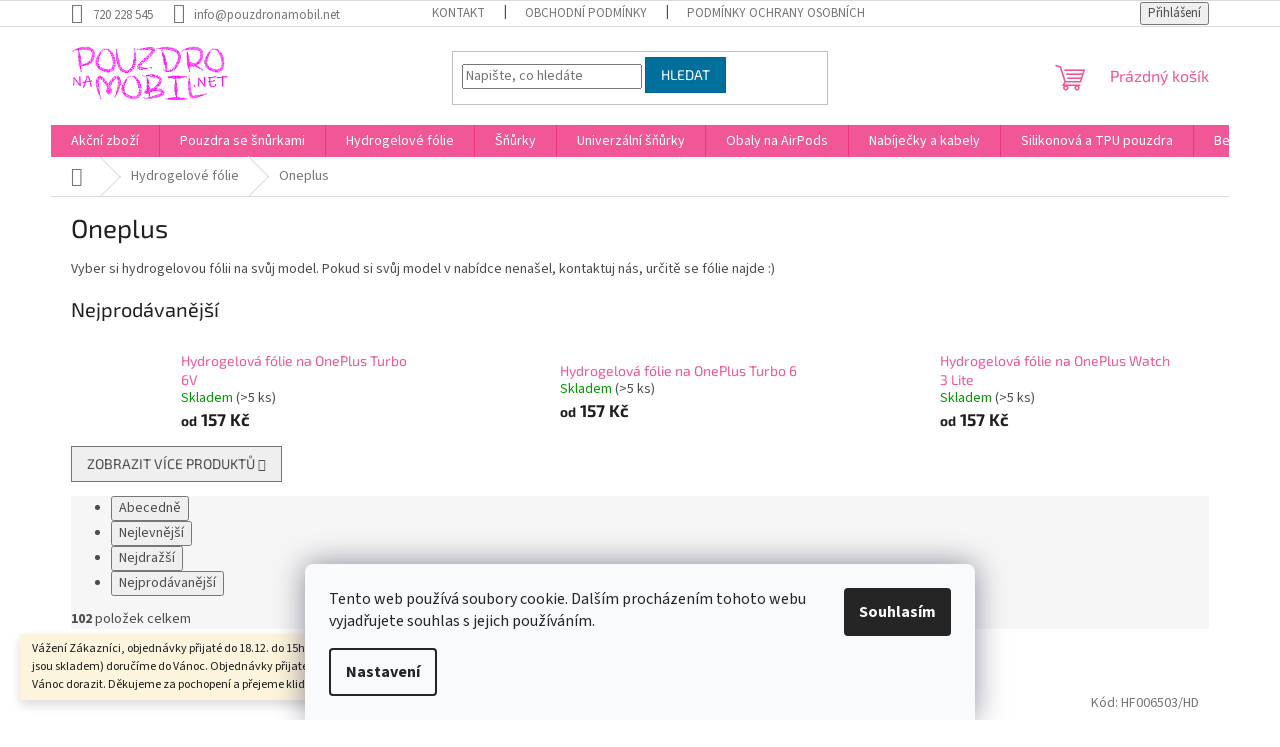

--- FILE ---
content_type: text/html; charset=utf-8
request_url: https://www.pouzdronamobil.net/hydrogelove-folie-oneplus/
body_size: 24007
content:
<!doctype html><html lang="cs" dir="ltr" class="header-background-light external-fonts-loaded"><head><meta charset="utf-8" /><meta name="viewport" content="width=device-width,initial-scale=1" /><title>Hydrogelová fólie na mobily  Oneplus | pouzdronamobil.net</title><link rel="preconnect" href="https://cdn.myshoptet.com" /><link rel="dns-prefetch" href="https://cdn.myshoptet.com" /><link rel="preload" href="https://cdn.myshoptet.com/prj/dist/master/cms/libs/jquery/jquery-1.11.3.min.js" as="script" /><link href="https://cdn.myshoptet.com/prj/dist/master/cms/templates/frontend_templates/shared/css/font-face/source-sans-3.css" rel="stylesheet"><link href="https://cdn.myshoptet.com/prj/dist/master/cms/templates/frontend_templates/shared/css/font-face/exo-2.css" rel="stylesheet"><link href="https://cdn.myshoptet.com/prj/dist/master/shop/dist/font-shoptet-11.css.62c94c7785ff2cea73b2.css" rel="stylesheet"><script>
dataLayer = [];
dataLayer.push({'shoptet' : {
    "pageId": 1111,
    "pageType": "category",
    "currency": "CZK",
    "currencyInfo": {
        "decimalSeparator": ",",
        "exchangeRate": 1,
        "priceDecimalPlaces": 2,
        "symbol": "K\u010d",
        "symbolLeft": 0,
        "thousandSeparator": " "
    },
    "language": "cs",
    "projectId": 351105,
    "category": {
        "guid": "7cf12a86-3110-11ee-8cd0-82bc9b172827",
        "path": "Hydrogelov\u00e9 f\u00f3lie | Oneplus",
        "parentCategoryGuid": "3a0a295a-2ee4-11ee-9219-ce12b750376e"
    },
    "cartInfo": {
        "id": null,
        "freeShipping": false,
        "freeShippingFrom": null,
        "leftToFreeGift": {
            "formattedPrice": "0 K\u010d",
            "priceLeft": 0
        },
        "freeGift": false,
        "leftToFreeShipping": {
            "priceLeft": null,
            "dependOnRegion": null,
            "formattedPrice": null
        },
        "discountCoupon": [],
        "getNoBillingShippingPrice": {
            "withoutVat": 0,
            "vat": 0,
            "withVat": 0
        },
        "cartItems": [],
        "taxMode": "ORDINARY"
    },
    "cart": [],
    "customer": {
        "priceRatio": 1,
        "priceListId": 1,
        "groupId": null,
        "registered": false,
        "mainAccount": false
    }
}});
dataLayer.push({'cookie_consent' : {
    "marketing": "denied",
    "analytics": "denied"
}});
document.addEventListener('DOMContentLoaded', function() {
    shoptet.consent.onAccept(function(agreements) {
        if (agreements.length == 0) {
            return;
        }
        dataLayer.push({
            'cookie_consent' : {
                'marketing' : (agreements.includes(shoptet.config.cookiesConsentOptPersonalisation)
                    ? 'granted' : 'denied'),
                'analytics': (agreements.includes(shoptet.config.cookiesConsentOptAnalytics)
                    ? 'granted' : 'denied')
            },
            'event': 'cookie_consent'
        });
    });
});
</script>
<meta property="og:type" content="website"><meta property="og:site_name" content="pouzdronamobil.net"><meta property="og:url" content="https://www.pouzdronamobil.net/hydrogelove-folie-oneplus/"><meta property="og:title" content="Hydrogelová fólie na mobily  Oneplus | pouzdronamobil.net"><meta name="author" content="pouzdronamobil.net"><meta name="web_author" content="Shoptet.cz"><meta name="dcterms.rightsHolder" content="www.pouzdronamobil.net"><meta name="robots" content="index,follow"><meta property="og:image" content="https://www.pouzdronamobil.net/user/categories/orig/oneplus-1.png"><meta property="og:description" content="Nejnovější typ ochranných fólií na mobil. Vyber si z mnoha druhů tu nejlepší ochranu pro tvůj Oneplus. HD, matná, privacy anti-spy a další."><meta name="description" content="Nejnovější typ ochranných fólií na mobil. Vyber si z mnoha druhů tu nejlepší ochranu pro tvůj Oneplus. HD, matná, privacy anti-spy a další."><style>:root {--color-primary: #f15697;--color-primary-h: 335;--color-primary-s: 85%;--color-primary-l: 64%;--color-primary-hover: #eb3b84;--color-primary-hover-h: 335;--color-primary-hover-s: 81%;--color-primary-hover-l: 58%;--color-secondary: #ffb907;--color-secondary-h: 43;--color-secondary-s: 100%;--color-secondary-l: 51%;--color-secondary-hover: #ff9900;--color-secondary-hover-h: 36;--color-secondary-hover-s: 100%;--color-secondary-hover-l: 50%;--color-tertiary: #006f9b;--color-tertiary-h: 197;--color-tertiary-s: 100%;--color-tertiary-l: 30%;--color-tertiary-hover: #00639c;--color-tertiary-hover-h: 202;--color-tertiary-hover-s: 100%;--color-tertiary-hover-l: 31%;--color-header-background: #ffffff;--template-font: "Source Sans 3";--template-headings-font: "Exo 2";--header-background-url: url("[data-uri]");--cookies-notice-background: #F8FAFB;--cookies-notice-color: #252525;--cookies-notice-button-hover: #27263f;--cookies-notice-link-hover: #3b3a5f;--templates-update-management-preview-mode-content: "Náhled aktualizací šablony je aktivní pro váš prohlížeč."}</style>
    
    <link href="https://cdn.myshoptet.com/prj/dist/master/shop/dist/main-11.less.5a24dcbbdabfd189c152.css" rel="stylesheet" />
                <link href="https://cdn.myshoptet.com/prj/dist/master/shop/dist/mobile-header-v1-11.less.1ee105d41b5f713c21aa.css" rel="stylesheet" />
    
<link rel="next" href="/hydrogelove-folie-oneplus/strana-2/" />    <script>var shoptet = shoptet || {};</script>
    <script src="https://cdn.myshoptet.com/prj/dist/master/shop/dist/main-3g-header.js.05f199e7fd2450312de2.js"></script>
<!-- User include --><!-- project html code header -->
<meta name="facebook-domain-verification" content="xr6rumxch2adrv6eqiybb34ux236oi" />
<meta name="seznam-wmt" content="0EzNMztOictfUcn57d4E3ITtKuZXLc3u" />
<style>
	.customize-design {
      width: 100%;
  }
  .design-preview {
      max-height: 500px;
  }
</style>
<script>
  function resizeIframe(obj) {
    obj.style.height = obj.contentWindow.document.documentElement.scrollHeight + 'px';
  }
</script>

<!-- /User include --><link rel="shortcut icon" href="/favicon.ico" type="image/x-icon" /><link rel="canonical" href="https://www.pouzdronamobil.net/hydrogelove-folie-oneplus/" />    <script>
        var _hwq = _hwq || [];
        _hwq.push(['setKey', 'A8F9D9035A387E55E07788BD5202C3F5']);
        _hwq.push(['setTopPos', '0']);
        _hwq.push(['showWidget', '22']);
        (function() {
            var ho = document.createElement('script');
            ho.src = 'https://cz.im9.cz/direct/i/gjs.php?n=wdgt&sak=A8F9D9035A387E55E07788BD5202C3F5';
            var s = document.getElementsByTagName('script')[0]; s.parentNode.insertBefore(ho, s);
        })();
    </script>
    <!-- Global site tag (gtag.js) - Google Analytics -->
    <script async src="https://www.googletagmanager.com/gtag/js?id=17430642566"></script>
    <script>
        
        window.dataLayer = window.dataLayer || [];
        function gtag(){dataLayer.push(arguments);}
        

                    console.debug('default consent data');

            gtag('consent', 'default', {"ad_storage":"denied","analytics_storage":"denied","ad_user_data":"denied","ad_personalization":"denied","wait_for_update":500});
            dataLayer.push({
                'event': 'default_consent'
            });
        
        gtag('js', new Date());

        
                gtag('config', 'G-GZDF7HN6KC', {"groups":"GA4","send_page_view":false,"content_group":"category","currency":"CZK","page_language":"cs"});
        
                gtag('config', 'AW-386383034', {"allow_enhanced_conversions":true});
        
                gtag('config', 'AW-17430642566', {"allow_enhanced_conversions":true});
        
        
        
        
                    gtag('event', 'page_view', {"send_to":"GA4","page_language":"cs","content_group":"category","currency":"CZK"});
        
        
        
        
        
        
        
        
        
        
        
        
        
        document.addEventListener('DOMContentLoaded', function() {
            if (typeof shoptet.tracking !== 'undefined') {
                for (var id in shoptet.tracking.bannersList) {
                    gtag('event', 'view_promotion', {
                        "send_to": "UA",
                        "promotions": [
                            {
                                "id": shoptet.tracking.bannersList[id].id,
                                "name": shoptet.tracking.bannersList[id].name,
                                "position": shoptet.tracking.bannersList[id].position
                            }
                        ]
                    });
                }
            }

            shoptet.consent.onAccept(function(agreements) {
                if (agreements.length !== 0) {
                    console.debug('gtag consent accept');
                    var gtagConsentPayload =  {
                        'ad_storage': agreements.includes(shoptet.config.cookiesConsentOptPersonalisation)
                            ? 'granted' : 'denied',
                        'analytics_storage': agreements.includes(shoptet.config.cookiesConsentOptAnalytics)
                            ? 'granted' : 'denied',
                                                                                                'ad_user_data': agreements.includes(shoptet.config.cookiesConsentOptPersonalisation)
                            ? 'granted' : 'denied',
                        'ad_personalization': agreements.includes(shoptet.config.cookiesConsentOptPersonalisation)
                            ? 'granted' : 'denied',
                        };
                    console.debug('update consent data', gtagConsentPayload);
                    gtag('consent', 'update', gtagConsentPayload);
                    dataLayer.push(
                        { 'event': 'update_consent' }
                    );
                }
            });
        });
    </script>
</head><body class="desktop id-1111 in-hydrogelove-folie-oneplus template-11 type-category one-column-body columns-4 ums_forms_redesign--off ums_a11y_category_page--on ums_discussion_rating_forms--off ums_flags_display_unification--on ums_a11y_login--on mobile-header-version-1"><noscript>
    <style>
        #header {
            padding-top: 0;
            position: relative !important;
            top: 0;
        }
        .header-navigation {
            position: relative !important;
        }
        .overall-wrapper {
            margin: 0 !important;
        }
        body:not(.ready) {
            visibility: visible !important;
        }
    </style>
    <div class="no-javascript">
        <div class="no-javascript__title">Musíte změnit nastavení vašeho prohlížeče</div>
        <div class="no-javascript__text">Podívejte se na: <a href="https://www.google.com/support/bin/answer.py?answer=23852">Jak povolit JavaScript ve vašem prohlížeči</a>.</div>
        <div class="no-javascript__text">Pokud používáte software na blokování reklam, může být nutné povolit JavaScript z této stránky.</div>
        <div class="no-javascript__text">Děkujeme.</div>
    </div>
</noscript>

        <div id="fb-root"></div>
        <script>
            window.fbAsyncInit = function() {
                FB.init({
//                    appId            : 'your-app-id',
                    autoLogAppEvents : true,
                    xfbml            : true,
                    version          : 'v19.0'
                });
            };
        </script>
        <script async defer crossorigin="anonymous" src="https://connect.facebook.net/cs_CZ/sdk.js"></script>    <div class="siteCookies siteCookies--bottom siteCookies--light js-siteCookies" role="dialog" data-testid="cookiesPopup" data-nosnippet>
        <div class="siteCookies__form">
            <div class="siteCookies__content">
                <div class="siteCookies__text">
                    Tento web používá soubory cookie. Dalším procházením tohoto webu vyjadřujete souhlas s jejich používáním.
                </div>
                <p class="siteCookies__links">
                    <button class="siteCookies__link js-cookies-settings" aria-label="Nastavení cookies" data-testid="cookiesSettings">Nastavení</button>
                </p>
            </div>
            <div class="siteCookies__buttonWrap">
                                <button class="siteCookies__button js-cookiesConsentSubmit" value="all" aria-label="Přijmout cookies" data-testid="buttonCookiesAccept">Souhlasím</button>
            </div>
        </div>
        <script>
            document.addEventListener("DOMContentLoaded", () => {
                const siteCookies = document.querySelector('.js-siteCookies');
                document.addEventListener("scroll", shoptet.common.throttle(() => {
                    const st = document.documentElement.scrollTop;
                    if (st > 1) {
                        siteCookies.classList.add('siteCookies--scrolled');
                    } else {
                        siteCookies.classList.remove('siteCookies--scrolled');
                    }
                }, 100));
            });
        </script>
    </div>
<a href="#content" class="skip-link sr-only">Přejít na obsah</a><div class="overall-wrapper"><div class="site-msg information"><div class="container"><div class="text">Vážení Zákazníci, objednávky přijaté do 18.12. do 15hod (pouze s položkami, které jsou skladem) doručíme do Vánoc. Objednávky přijaté později již nemusí stihnout do Vánoc dorazit. Děkujeme za pochopení a přejeme klidné a pohodové Vánoce.</div><div class="close js-close-information-msg"></div></div></div><div class="user-action"><div class="container">
    <div class="user-action-in">
                    <div id="login" class="user-action-login popup-widget login-widget" role="dialog" aria-labelledby="loginHeading">
        <div class="popup-widget-inner">
                            <h2 id="loginHeading">Přihlášení k vašemu účtu</h2><div id="customerLogin"><form action="/action/Customer/Login/" method="post" id="formLoginIncluded" class="csrf-enabled formLogin" data-testid="formLogin"><input type="hidden" name="referer" value="" /><div class="form-group"><div class="input-wrapper email js-validated-element-wrapper no-label"><input type="email" name="email" class="form-control" autofocus placeholder="E-mailová adresa (např. jan@novak.cz)" data-testid="inputEmail" autocomplete="email" required /></div></div><div class="form-group"><div class="input-wrapper password js-validated-element-wrapper no-label"><input type="password" name="password" class="form-control" placeholder="Heslo" data-testid="inputPassword" autocomplete="current-password" required /><span class="no-display">Nemůžete vyplnit toto pole</span><input type="text" name="surname" value="" class="no-display" /></div></div><div class="form-group"><div class="login-wrapper"><button type="submit" class="btn btn-secondary btn-text btn-login" data-testid="buttonSubmit">Přihlásit se</button><div class="password-helper"><a href="/registrace/" data-testid="signup" rel="nofollow">Nová registrace</a><a href="/klient/zapomenute-heslo/" rel="nofollow">Zapomenuté heslo</a></div></div></div></form>
</div>                    </div>
    </div>

                            <div id="cart-widget" class="user-action-cart popup-widget cart-widget loader-wrapper" data-testid="popupCartWidget" role="dialog" aria-hidden="true">
    <div class="popup-widget-inner cart-widget-inner place-cart-here">
        <div class="loader-overlay">
            <div class="loader"></div>
        </div>
    </div>

    <div class="cart-widget-button">
        <a href="/kosik/" class="btn btn-conversion" id="continue-order-button" rel="nofollow" data-testid="buttonNextStep">Pokračovat do košíku</a>
    </div>
</div>
            </div>
</div>
</div><div class="top-navigation-bar" data-testid="topNavigationBar">

    <div class="container">

        <div class="top-navigation-contacts">
            <strong>Zákaznická podpora:</strong><a href="tel:720228545" class="project-phone" aria-label="Zavolat na 720228545" data-testid="contactboxPhone"><span>720 228 545</span></a><a href="mailto:info@pouzdronamobil.net" class="project-email" data-testid="contactboxEmail"><span>info@pouzdronamobil.net</span></a>        </div>

                            <div class="top-navigation-menu">
                <div class="top-navigation-menu-trigger"></div>
                <ul class="top-navigation-bar-menu">
                                            <li class="top-navigation-menu-item-874">
                            <a href="/kontakt/">Kontakt</a>
                        </li>
                                            <li class="top-navigation-menu-item-39">
                            <a href="/obchodni-podminky/">Obchodní podmínky</a>
                        </li>
                                            <li class="top-navigation-menu-item-691">
                            <a href="/podminky-ochrany-osobnich-udaju/">Podmínky ochrany osobních údajů </a>
                        </li>
                                    </ul>
                <ul class="top-navigation-bar-menu-helper"></ul>
            </div>
        
        <div class="top-navigation-tools top-navigation-tools--language">
            <div class="responsive-tools">
                <a href="#" class="toggle-window" data-target="search" aria-label="Hledat" data-testid="linkSearchIcon"></a>
                                                            <a href="#" class="toggle-window" data-target="login"></a>
                                                    <a href="#" class="toggle-window" data-target="navigation" aria-label="Menu" data-testid="hamburgerMenu"></a>
            </div>
                        <button class="top-nav-button top-nav-button-login toggle-window" type="button" data-target="login" aria-haspopup="dialog" aria-controls="login" aria-expanded="false" data-testid="signin"><span>Přihlášení</span></button>        </div>

    </div>

</div>
<header id="header"><div class="container navigation-wrapper">
    <div class="header-top">
        <div class="site-name-wrapper">
            <div class="site-name"><a href="/" data-testid="linkWebsiteLogo"><img src="https://cdn.myshoptet.com/usr/www.pouzdronamobil.net/user/logos/logo_pouzdronamobil_net_pink_ink_free_bold.png" alt="pouzdronamobil.net" fetchpriority="low" /></a></div>        </div>
        <div class="search" itemscope itemtype="https://schema.org/WebSite">
            <meta itemprop="headline" content="Oneplus"/><meta itemprop="url" content="https://www.pouzdronamobil.net"/><meta itemprop="text" content="Nejnovější typ ochranných fólií na mobil. Vyber si z mnoha druhů tu nejlepší ochranu pro tvůj Oneplus. HD, matná, privacy anti-spy a další."/>            <form action="/action/ProductSearch/prepareString/" method="post"
    id="formSearchForm" class="search-form compact-form js-search-main"
    itemprop="potentialAction" itemscope itemtype="https://schema.org/SearchAction" data-testid="searchForm">
    <fieldset>
        <meta itemprop="target"
            content="https://www.pouzdronamobil.net/vyhledavani/?string={string}"/>
        <input type="hidden" name="language" value="cs"/>
        
            
<input
    type="search"
    name="string"
        class="query-input form-control search-input js-search-input"
    placeholder="Napište, co hledáte"
    autocomplete="off"
    required
    itemprop="query-input"
    aria-label="Vyhledávání"
    data-testid="searchInput"
>
            <button type="submit" class="btn btn-default" data-testid="searchBtn">Hledat</button>
        
    </fieldset>
</form>
        </div>
        <div class="navigation-buttons">
                
    <a href="/kosik/" class="btn btn-icon toggle-window cart-count" data-target="cart" data-hover="true" data-redirect="true" data-testid="headerCart" rel="nofollow" aria-haspopup="dialog" aria-expanded="false" aria-controls="cart-widget">
        
                <span class="sr-only">Nákupní košík</span>
        
            <span class="cart-price visible-lg-inline-block" data-testid="headerCartPrice">
                                    Prázdný košík                            </span>
        
    
            </a>
        </div>
    </div>
    <nav id="navigation" aria-label="Hlavní menu" data-collapsible="true"><div class="navigation-in menu"><ul class="menu-level-1" role="menubar" data-testid="headerMenuItems"><li class="menu-item-841" role="none"><a href="/akce-slevy/" data-testid="headerMenuItem" role="menuitem" aria-expanded="false"><b>Akční zboží</b></a></li>
<li class="menu-item-1147 ext" role="none"><a href="/pouzdra-na-telefon-se-snurkami/" data-testid="headerMenuItem" role="menuitem" aria-haspopup="true" aria-expanded="false"><b>Pouzdra se šnůrkami</b><span class="submenu-arrow"></span></a><ul class="menu-level-2" aria-label="Pouzdra se šnůrkami" tabindex="-1" role="menu"><li class="menu-item-1161" role="none"><a href="/huawei-pouzdra/" class="menu-image" data-testid="headerMenuItem" tabindex="-1" aria-hidden="true"><img src="data:image/svg+xml,%3Csvg%20width%3D%22140%22%20height%3D%22100%22%20xmlns%3D%22http%3A%2F%2Fwww.w3.org%2F2000%2Fsvg%22%3E%3C%2Fsvg%3E" alt="" aria-hidden="true" width="140" height="100"  data-src="https://cdn.myshoptet.com/usr/www.pouzdronamobil.net/user/categories/thumb/logo-huawei-vector-transparent-png.png" fetchpriority="low" /></a><div><a href="/huawei-pouzdra/" data-testid="headerMenuItem" role="menuitem"><span>Huawei</span></a>
                        </div></li><li class="menu-item-844" role="none"><a href="/apple-iphone/" class="menu-image" data-testid="headerMenuItem" tabindex="-1" aria-hidden="true"><img src="data:image/svg+xml,%3Csvg%20width%3D%22140%22%20height%3D%22100%22%20xmlns%3D%22http%3A%2F%2Fwww.w3.org%2F2000%2Fsvg%22%3E%3C%2Fsvg%3E" alt="" aria-hidden="true" width="140" height="100"  data-src="https://cdn.myshoptet.com/usr/www.pouzdronamobil.net/user/categories/thumb/apple.png" fetchpriority="low" /></a><div><a href="/apple-iphone/" data-testid="headerMenuItem" role="menuitem"><span>Apple iPhone</span></a>
                        </div></li><li class="menu-item-847" role="none"><a href="/honor-pouzdra/" class="menu-image" data-testid="headerMenuItem" tabindex="-1" aria-hidden="true"><img src="data:image/svg+xml,%3Csvg%20width%3D%22140%22%20height%3D%22100%22%20xmlns%3D%22http%3A%2F%2Fwww.w3.org%2F2000%2Fsvg%22%3E%3C%2Fsvg%3E" alt="" aria-hidden="true" width="140" height="100"  data-src="https://cdn.myshoptet.com/usr/www.pouzdronamobil.net/user/categories/thumb/honor.png" fetchpriority="low" /></a><div><a href="/honor-pouzdra/" data-testid="headerMenuItem" role="menuitem"><span>Honor</span></a>
                        </div></li><li class="menu-item-853" role="none"><a href="/samsung-galaxy/" class="menu-image" data-testid="headerMenuItem" tabindex="-1" aria-hidden="true"><img src="data:image/svg+xml,%3Csvg%20width%3D%22140%22%20height%3D%22100%22%20xmlns%3D%22http%3A%2F%2Fwww.w3.org%2F2000%2Fsvg%22%3E%3C%2Fsvg%3E" alt="" aria-hidden="true" width="140" height="100"  data-src="https://cdn.myshoptet.com/usr/www.pouzdronamobil.net/user/categories/thumb/samsung-symbol.png" fetchpriority="low" /></a><div><a href="/samsung-galaxy/" data-testid="headerMenuItem" role="menuitem"><span>Samsung</span></a>
                        </div></li><li class="menu-item-862" role="none"><a href="/vivo/" class="menu-image" data-testid="headerMenuItem" tabindex="-1" aria-hidden="true"><img src="data:image/svg+xml,%3Csvg%20width%3D%22140%22%20height%3D%22100%22%20xmlns%3D%22http%3A%2F%2Fwww.w3.org%2F2000%2Fsvg%22%3E%3C%2Fsvg%3E" alt="" aria-hidden="true" width="140" height="100"  data-src="https://cdn.myshoptet.com/usr/www.pouzdronamobil.net/user/categories/thumb/vivo.png" fetchpriority="low" /></a><div><a href="/vivo/" data-testid="headerMenuItem" role="menuitem"><span>VIVO</span></a>
                        </div></li><li class="menu-item-865" role="none"><a href="/xiaomi/" class="menu-image" data-testid="headerMenuItem" tabindex="-1" aria-hidden="true"><img src="data:image/svg+xml,%3Csvg%20width%3D%22140%22%20height%3D%22100%22%20xmlns%3D%22http%3A%2F%2Fwww.w3.org%2F2000%2Fsvg%22%3E%3C%2Fsvg%3E" alt="" aria-hidden="true" width="140" height="100"  data-src="https://cdn.myshoptet.com/usr/www.pouzdronamobil.net/user/categories/thumb/xiaomi.png" fetchpriority="low" /></a><div><a href="/xiaomi/" data-testid="headerMenuItem" role="menuitem"><span>Xiaomi a POCO</span></a>
                        </div></li><li class="menu-item-1154" role="none"><a href="/motorola/" class="menu-image" data-testid="headerMenuItem" tabindex="-1" aria-hidden="true"><img src="data:image/svg+xml,%3Csvg%20width%3D%22140%22%20height%3D%22100%22%20xmlns%3D%22http%3A%2F%2Fwww.w3.org%2F2000%2Fsvg%22%3E%3C%2Fsvg%3E" alt="" aria-hidden="true" width="140" height="100"  data-src="https://cdn.myshoptet.com/usr/www.pouzdronamobil.net/user/categories/thumb/motorola.png" fetchpriority="low" /></a><div><a href="/motorola/" data-testid="headerMenuItem" role="menuitem"><span>Motorola</span></a>
                        </div></li><li class="menu-item-1165" role="none"><a href="/oneplus/" class="menu-image" data-testid="headerMenuItem" tabindex="-1" aria-hidden="true"><img src="data:image/svg+xml,%3Csvg%20width%3D%22140%22%20height%3D%22100%22%20xmlns%3D%22http%3A%2F%2Fwww.w3.org%2F2000%2Fsvg%22%3E%3C%2Fsvg%3E" alt="" aria-hidden="true" width="140" height="100"  data-src="https://cdn.myshoptet.com/usr/www.pouzdronamobil.net/user/categories/thumb/oneplus.png" fetchpriority="low" /></a><div><a href="/oneplus/" data-testid="headerMenuItem" role="menuitem"><span>OnePlus</span></a>
                        </div></li><li class="menu-item-1197" role="none"><a href="/google/" class="menu-image" data-testid="headerMenuItem" tabindex="-1" aria-hidden="true"><img src="data:image/svg+xml,%3Csvg%20width%3D%22140%22%20height%3D%22100%22%20xmlns%3D%22http%3A%2F%2Fwww.w3.org%2F2000%2Fsvg%22%3E%3C%2Fsvg%3E" alt="" aria-hidden="true" width="140" height="100"  data-src="https://cdn.myshoptet.com/usr/www.pouzdronamobil.net/user/categories/thumb/google.png" fetchpriority="low" /></a><div><a href="/google/" data-testid="headerMenuItem" role="menuitem"><span>Google</span></a>
                        </div></li><li class="menu-item-1206" role="none"><a href="/oppo/" class="menu-image" data-testid="headerMenuItem" tabindex="-1" aria-hidden="true"><img src="data:image/svg+xml,%3Csvg%20width%3D%22140%22%20height%3D%22100%22%20xmlns%3D%22http%3A%2F%2Fwww.w3.org%2F2000%2Fsvg%22%3E%3C%2Fsvg%3E" alt="" aria-hidden="true" width="140" height="100"  data-src="https://cdn.myshoptet.com/usr/www.pouzdronamobil.net/user/categories/thumb/oppo-logo-oppo-icon-free-free-vector.jpg" fetchpriority="low" /></a><div><a href="/oppo/" data-testid="headerMenuItem" role="menuitem"><span>Oppo</span></a>
                        </div></li></ul></li>
<li class="menu-item-886 ext" role="none"><a href="/hydrogelove-folie/" data-testid="headerMenuItem" role="menuitem" aria-haspopup="true" aria-expanded="false"><b>Hydrogelové fólie</b><span class="submenu-arrow"></span></a><ul class="menu-level-2" aria-label="Hydrogelové fólie" tabindex="-1" role="menu"><li class="menu-item-1018" role="none"><a href="/hydrogelove-folie-acer/" class="menu-image" data-testid="headerMenuItem" tabindex="-1" aria-hidden="true"><img src="data:image/svg+xml,%3Csvg%20width%3D%22140%22%20height%3D%22100%22%20xmlns%3D%22http%3A%2F%2Fwww.w3.org%2F2000%2Fsvg%22%3E%3C%2Fsvg%3E" alt="" aria-hidden="true" width="140" height="100"  data-src="https://cdn.myshoptet.com/usr/www.pouzdronamobil.net/user/categories/thumb/acer-logo.png" fetchpriority="low" /></a><div><a href="/hydrogelove-folie-acer/" data-testid="headerMenuItem" role="menuitem"><span>Acer</span></a>
                        </div></li><li class="menu-item-1021" role="none"><a href="/hydrogelove-folie-amazon/" class="menu-image" data-testid="headerMenuItem" tabindex="-1" aria-hidden="true"><img src="data:image/svg+xml,%3Csvg%20width%3D%22140%22%20height%3D%22100%22%20xmlns%3D%22http%3A%2F%2Fwww.w3.org%2F2000%2Fsvg%22%3E%3C%2Fsvg%3E" alt="" aria-hidden="true" width="140" height="100"  data-src="https://cdn.myshoptet.com/usr/www.pouzdronamobil.net/user/categories/thumb/amazon_logo.png" fetchpriority="low" /></a><div><a href="/hydrogelove-folie-amazon/" data-testid="headerMenuItem" role="menuitem"><span>Amazon</span></a>
                        </div></li><li class="menu-item-1024" role="none"><a href="/hydrogelove-folie-apple/" class="menu-image" data-testid="headerMenuItem" tabindex="-1" aria-hidden="true"><img src="data:image/svg+xml,%3Csvg%20width%3D%22140%22%20height%3D%22100%22%20xmlns%3D%22http%3A%2F%2Fwww.w3.org%2F2000%2Fsvg%22%3E%3C%2Fsvg%3E" alt="" aria-hidden="true" width="140" height="100"  data-src="https://cdn.myshoptet.com/usr/www.pouzdronamobil.net/user/categories/thumb/apple-1.png" fetchpriority="low" /></a><div><a href="/hydrogelove-folie-apple/" data-testid="headerMenuItem" role="menuitem"><span>Apple</span></a>
                        </div></li><li class="menu-item-1027" role="none"><a href="/hydrogelove-folie-asus/" class="menu-image" data-testid="headerMenuItem" tabindex="-1" aria-hidden="true"><img src="data:image/svg+xml,%3Csvg%20width%3D%22140%22%20height%3D%22100%22%20xmlns%3D%22http%3A%2F%2Fwww.w3.org%2F2000%2Fsvg%22%3E%3C%2Fsvg%3E" alt="" aria-hidden="true" width="140" height="100"  data-src="https://cdn.myshoptet.com/usr/www.pouzdronamobil.net/user/categories/thumb/asus.png" fetchpriority="low" /></a><div><a href="/hydrogelove-folie-asus/" data-testid="headerMenuItem" role="menuitem"><span>Asus</span></a>
                        </div></li><li class="menu-item-1033" role="none"><a href="/hydrogelove-folie-blackberry/" class="menu-image" data-testid="headerMenuItem" tabindex="-1" aria-hidden="true"><img src="data:image/svg+xml,%3Csvg%20width%3D%22140%22%20height%3D%22100%22%20xmlns%3D%22http%3A%2F%2Fwww.w3.org%2F2000%2Fsvg%22%3E%3C%2Fsvg%3E" alt="" aria-hidden="true" width="140" height="100"  data-src="https://cdn.myshoptet.com/usr/www.pouzdronamobil.net/user/categories/thumb/blackberry-logo.png" fetchpriority="low" /></a><div><a href="/hydrogelove-folie-blackberry/" data-testid="headerMenuItem" role="menuitem"><span>Blackberry</span></a>
                        </div></li><li class="menu-item-1036" role="none"><a href="/hydrogelove-folie-blackview/" class="menu-image" data-testid="headerMenuItem" tabindex="-1" aria-hidden="true"><img src="data:image/svg+xml,%3Csvg%20width%3D%22140%22%20height%3D%22100%22%20xmlns%3D%22http%3A%2F%2Fwww.w3.org%2F2000%2Fsvg%22%3E%3C%2Fsvg%3E" alt="" aria-hidden="true" width="140" height="100"  data-src="https://cdn.myshoptet.com/usr/www.pouzdronamobil.net/user/categories/thumb/blackview.png" fetchpriority="low" /></a><div><a href="/hydrogelove-folie-blackview/" data-testid="headerMenuItem" role="menuitem"><span>Blackview</span></a>
                        </div></li><li class="menu-item-1039" role="none"><a href="/hydrogelove-folie-cat/" class="menu-image" data-testid="headerMenuItem" tabindex="-1" aria-hidden="true"><img src="data:image/svg+xml,%3Csvg%20width%3D%22140%22%20height%3D%22100%22%20xmlns%3D%22http%3A%2F%2Fwww.w3.org%2F2000%2Fsvg%22%3E%3C%2Fsvg%3E" alt="" aria-hidden="true" width="140" height="100"  data-src="https://cdn.myshoptet.com/usr/www.pouzdronamobil.net/user/categories/thumb/cat.png" fetchpriority="low" /></a><div><a href="/hydrogelove-folie-cat/" data-testid="headerMenuItem" role="menuitem"><span>Cat</span></a>
                        </div></li><li class="menu-item-1042" role="none"><a href="/hydrogelove-folie-coolpad/" class="menu-image" data-testid="headerMenuItem" tabindex="-1" aria-hidden="true"><img src="data:image/svg+xml,%3Csvg%20width%3D%22140%22%20height%3D%22100%22%20xmlns%3D%22http%3A%2F%2Fwww.w3.org%2F2000%2Fsvg%22%3E%3C%2Fsvg%3E" alt="" aria-hidden="true" width="140" height="100"  data-src="https://cdn.myshoptet.com/usr/www.pouzdronamobil.net/user/categories/thumb/coolpad_logo.png" fetchpriority="low" /></a><div><a href="/hydrogelove-folie-coolpad/" data-testid="headerMenuItem" role="menuitem"><span>Coolpad</span></a>
                        </div></li><li class="menu-item-1045" role="none"><a href="/hydrogelove-folie-cubot/" class="menu-image" data-testid="headerMenuItem" tabindex="-1" aria-hidden="true"><img src="data:image/svg+xml,%3Csvg%20width%3D%22140%22%20height%3D%22100%22%20xmlns%3D%22http%3A%2F%2Fwww.w3.org%2F2000%2Fsvg%22%3E%3C%2Fsvg%3E" alt="" aria-hidden="true" width="140" height="100"  data-src="https://cdn.myshoptet.com/usr/www.pouzdronamobil.net/user/categories/thumb/cubot.png" fetchpriority="low" /></a><div><a href="/hydrogelove-folie-cubot/" data-testid="headerMenuItem" role="menuitem"><span>Cubot</span></a>
                        </div></li><li class="menu-item-1048" role="none"><a href="/hydrogelove-folie-doogee/" class="menu-image" data-testid="headerMenuItem" tabindex="-1" aria-hidden="true"><img src="data:image/svg+xml,%3Csvg%20width%3D%22140%22%20height%3D%22100%22%20xmlns%3D%22http%3A%2F%2Fwww.w3.org%2F2000%2Fsvg%22%3E%3C%2Fsvg%3E" alt="" aria-hidden="true" width="140" height="100"  data-src="https://cdn.myshoptet.com/usr/www.pouzdronamobil.net/user/categories/thumb/doogee_logo.png" fetchpriority="low" /></a><div><a href="/hydrogelove-folie-doogee/" data-testid="headerMenuItem" role="menuitem"><span>Doogee</span></a>
                        </div></li><li class="menu-item-1051" role="none"><a href="/hydrogelove-folie-fairphone/" class="menu-image" data-testid="headerMenuItem" tabindex="-1" aria-hidden="true"><img src="data:image/svg+xml,%3Csvg%20width%3D%22140%22%20height%3D%22100%22%20xmlns%3D%22http%3A%2F%2Fwww.w3.org%2F2000%2Fsvg%22%3E%3C%2Fsvg%3E" alt="" aria-hidden="true" width="140" height="100"  data-src="https://cdn.myshoptet.com/usr/www.pouzdronamobil.net/user/categories/thumb/fairphone_logo.png" fetchpriority="low" /></a><div><a href="/hydrogelove-folie-fairphone/" data-testid="headerMenuItem" role="menuitem"><span>Fairphone</span></a>
                        </div></li><li class="menu-item-1054" role="none"><a href="/hydrogelove-folie-garmin-asus/" class="menu-image" data-testid="headerMenuItem" tabindex="-1" aria-hidden="true"><img src="data:image/svg+xml,%3Csvg%20width%3D%22140%22%20height%3D%22100%22%20xmlns%3D%22http%3A%2F%2Fwww.w3.org%2F2000%2Fsvg%22%3E%3C%2Fsvg%3E" alt="" aria-hidden="true" width="140" height="100"  data-src="https://cdn.myshoptet.com/usr/www.pouzdronamobil.net/user/categories/thumb/gamin-asus.png" fetchpriority="low" /></a><div><a href="/hydrogelove-folie-garmin-asus/" data-testid="headerMenuItem" role="menuitem"><span>Garmin Asus</span></a>
                        </div></li><li class="menu-item-1060" role="none"><a href="/hydrogelove-folie-google/" class="menu-image" data-testid="headerMenuItem" tabindex="-1" aria-hidden="true"><img src="data:image/svg+xml,%3Csvg%20width%3D%22140%22%20height%3D%22100%22%20xmlns%3D%22http%3A%2F%2Fwww.w3.org%2F2000%2Fsvg%22%3E%3C%2Fsvg%3E" alt="" aria-hidden="true" width="140" height="100"  data-src="https://cdn.myshoptet.com/usr/www.pouzdronamobil.net/user/categories/thumb/google-1.png" fetchpriority="low" /></a><div><a href="/hydrogelove-folie-google/" data-testid="headerMenuItem" role="menuitem"><span>Google</span></a>
                        </div></li><li class="menu-item-1063" role="none"><a href="/hydrogelove-folie-honor/" class="menu-image" data-testid="headerMenuItem" tabindex="-1" aria-hidden="true"><img src="data:image/svg+xml,%3Csvg%20width%3D%22140%22%20height%3D%22100%22%20xmlns%3D%22http%3A%2F%2Fwww.w3.org%2F2000%2Fsvg%22%3E%3C%2Fsvg%3E" alt="" aria-hidden="true" width="140" height="100"  data-src="https://cdn.myshoptet.com/usr/www.pouzdronamobil.net/user/categories/thumb/honor-1.png" fetchpriority="low" /></a><div><a href="/hydrogelove-folie-honor/" data-testid="headerMenuItem" role="menuitem"><span>Honor</span></a>
                        </div></li><li class="menu-item-1066" role="none"><a href="/hydrogelove-folie-hp/" class="menu-image" data-testid="headerMenuItem" tabindex="-1" aria-hidden="true"><img src="data:image/svg+xml,%3Csvg%20width%3D%22140%22%20height%3D%22100%22%20xmlns%3D%22http%3A%2F%2Fwww.w3.org%2F2000%2Fsvg%22%3E%3C%2Fsvg%3E" alt="" aria-hidden="true" width="140" height="100"  data-src="https://cdn.myshoptet.com/usr/www.pouzdronamobil.net/user/categories/thumb/hp.png" fetchpriority="low" /></a><div><a href="/hydrogelove-folie-hp/" data-testid="headerMenuItem" role="menuitem"><span>HP</span></a>
                        </div></li><li class="menu-item-1069" role="none"><a href="/hydrogelove-folie-htc/" class="menu-image" data-testid="headerMenuItem" tabindex="-1" aria-hidden="true"><img src="data:image/svg+xml,%3Csvg%20width%3D%22140%22%20height%3D%22100%22%20xmlns%3D%22http%3A%2F%2Fwww.w3.org%2F2000%2Fsvg%22%3E%3C%2Fsvg%3E" alt="" aria-hidden="true" width="140" height="100"  data-src="https://cdn.myshoptet.com/usr/www.pouzdronamobil.net/user/categories/thumb/htc.png" fetchpriority="low" /></a><div><a href="/hydrogelove-folie-htc/" data-testid="headerMenuItem" role="menuitem"><span>HTC</span></a>
                        </div></li><li class="menu-item-1072" role="none"><a href="/hydrogelove-folie-huawei/" class="menu-image" data-testid="headerMenuItem" tabindex="-1" aria-hidden="true"><img src="data:image/svg+xml,%3Csvg%20width%3D%22140%22%20height%3D%22100%22%20xmlns%3D%22http%3A%2F%2Fwww.w3.org%2F2000%2Fsvg%22%3E%3C%2Fsvg%3E" alt="" aria-hidden="true" width="140" height="100"  data-src="https://cdn.myshoptet.com/usr/www.pouzdronamobil.net/user/categories/thumb/logo-huawei-vector-transparent-png-1.png" fetchpriority="low" /></a><div><a href="/hydrogelove-folie-huawei/" data-testid="headerMenuItem" role="menuitem"><span>Huawei</span></a>
                        </div></li><li class="menu-item-1075" role="none"><a href="/hydrogelove-folie-infinix/" class="menu-image" data-testid="headerMenuItem" tabindex="-1" aria-hidden="true"><img src="data:image/svg+xml,%3Csvg%20width%3D%22140%22%20height%3D%22100%22%20xmlns%3D%22http%3A%2F%2Fwww.w3.org%2F2000%2Fsvg%22%3E%3C%2Fsvg%3E" alt="" aria-hidden="true" width="140" height="100"  data-src="https://cdn.myshoptet.com/usr/www.pouzdronamobil.net/user/categories/thumb/infinix.png" fetchpriority="low" /></a><div><a href="/hydrogelove-folie-infinix/" data-testid="headerMenuItem" role="menuitem"><span>Infinix</span></a>
                        </div></li><li class="menu-item-1078" role="none"><a href="/hydrogelove-folie-lava/" class="menu-image" data-testid="headerMenuItem" tabindex="-1" aria-hidden="true"><img src="data:image/svg+xml,%3Csvg%20width%3D%22140%22%20height%3D%22100%22%20xmlns%3D%22http%3A%2F%2Fwww.w3.org%2F2000%2Fsvg%22%3E%3C%2Fsvg%3E" alt="" aria-hidden="true" width="140" height="100"  data-src="https://cdn.myshoptet.com/usr/www.pouzdronamobil.net/user/categories/thumb/lava.png" fetchpriority="low" /></a><div><a href="/hydrogelove-folie-lava/" data-testid="headerMenuItem" role="menuitem"><span>Lava</span></a>
                        </div></li><li class="menu-item-1081" role="none"><a href="/hydrogelove-folie-lenovo/" class="menu-image" data-testid="headerMenuItem" tabindex="-1" aria-hidden="true"><img src="data:image/svg+xml,%3Csvg%20width%3D%22140%22%20height%3D%22100%22%20xmlns%3D%22http%3A%2F%2Fwww.w3.org%2F2000%2Fsvg%22%3E%3C%2Fsvg%3E" alt="" aria-hidden="true" width="140" height="100"  data-src="https://cdn.myshoptet.com/usr/www.pouzdronamobil.net/user/categories/thumb/lenovo.png" fetchpriority="low" /></a><div><a href="/hydrogelove-folie-lenovo/" data-testid="headerMenuItem" role="menuitem"><span>Lenovo</span></a>
                        </div></li><li class="menu-item-1084" role="none"><a href="/hydrogelove-folie-lg/" class="menu-image" data-testid="headerMenuItem" tabindex="-1" aria-hidden="true"><img src="data:image/svg+xml,%3Csvg%20width%3D%22140%22%20height%3D%22100%22%20xmlns%3D%22http%3A%2F%2Fwww.w3.org%2F2000%2Fsvg%22%3E%3C%2Fsvg%3E" alt="" aria-hidden="true" width="140" height="100"  data-src="https://cdn.myshoptet.com/usr/www.pouzdronamobil.net/user/categories/thumb/lg.png" fetchpriority="low" /></a><div><a href="/hydrogelove-folie-lg/" data-testid="headerMenuItem" role="menuitem"><span>LG</span></a>
                        </div></li><li class="menu-item-1087" role="none"><a href="/hydrogelove-folie-meizu/" class="menu-image" data-testid="headerMenuItem" tabindex="-1" aria-hidden="true"><img src="data:image/svg+xml,%3Csvg%20width%3D%22140%22%20height%3D%22100%22%20xmlns%3D%22http%3A%2F%2Fwww.w3.org%2F2000%2Fsvg%22%3E%3C%2Fsvg%3E" alt="" aria-hidden="true" width="140" height="100"  data-src="https://cdn.myshoptet.com/usr/www.pouzdronamobil.net/user/categories/thumb/meizu.png" fetchpriority="low" /></a><div><a href="/hydrogelove-folie-meizu/" data-testid="headerMenuItem" role="menuitem"><span>Meizu</span></a>
                        </div></li><li class="menu-item-1093" role="none"><a href="/hydrogelove-folie-microsoft/" class="menu-image" data-testid="headerMenuItem" tabindex="-1" aria-hidden="true"><img src="data:image/svg+xml,%3Csvg%20width%3D%22140%22%20height%3D%22100%22%20xmlns%3D%22http%3A%2F%2Fwww.w3.org%2F2000%2Fsvg%22%3E%3C%2Fsvg%3E" alt="" aria-hidden="true" width="140" height="100"  data-src="https://cdn.myshoptet.com/usr/www.pouzdronamobil.net/user/categories/thumb/microsfot.png" fetchpriority="low" /></a><div><a href="/hydrogelove-folie-microsoft/" data-testid="headerMenuItem" role="menuitem"><span>Microsoft</span></a>
                        </div></li><li class="menu-item-1096" role="none"><a href="/hydrogelove-folie-motorola/" class="menu-image" data-testid="headerMenuItem" tabindex="-1" aria-hidden="true"><img src="data:image/svg+xml,%3Csvg%20width%3D%22140%22%20height%3D%22100%22%20xmlns%3D%22http%3A%2F%2Fwww.w3.org%2F2000%2Fsvg%22%3E%3C%2Fsvg%3E" alt="" aria-hidden="true" width="140" height="100"  data-src="https://cdn.myshoptet.com/usr/www.pouzdronamobil.net/user/categories/thumb/motorola-1.png" fetchpriority="low" /></a><div><a href="/hydrogelove-folie-motorola/" data-testid="headerMenuItem" role="menuitem"><span>Motorola</span></a>
                        </div></li><li class="menu-item-1099" role="none"><a href="/hydrogelove-folie-nokia/" class="menu-image" data-testid="headerMenuItem" tabindex="-1" aria-hidden="true"><img src="data:image/svg+xml,%3Csvg%20width%3D%22140%22%20height%3D%22100%22%20xmlns%3D%22http%3A%2F%2Fwww.w3.org%2F2000%2Fsvg%22%3E%3C%2Fsvg%3E" alt="" aria-hidden="true" width="140" height="100"  data-src="https://cdn.myshoptet.com/usr/www.pouzdronamobil.net/user/categories/thumb/nokia.png" fetchpriority="low" /></a><div><a href="/hydrogelove-folie-nokia/" data-testid="headerMenuItem" role="menuitem"><span>Nokia</span></a>
                        </div></li><li class="menu-item-1102" role="none"><a href="/hydrogelove-folie-nothing/" class="menu-image" data-testid="headerMenuItem" tabindex="-1" aria-hidden="true"><img src="data:image/svg+xml,%3Csvg%20width%3D%22140%22%20height%3D%22100%22%20xmlns%3D%22http%3A%2F%2Fwww.w3.org%2F2000%2Fsvg%22%3E%3C%2Fsvg%3E" alt="" aria-hidden="true" width="140" height="100"  data-src="https://cdn.myshoptet.com/usr/www.pouzdronamobil.net/user/categories/thumb/nothing.png" fetchpriority="low" /></a><div><a href="/hydrogelove-folie-nothing/" data-testid="headerMenuItem" role="menuitem"><span>Nothing</span></a>
                        </div></li><li class="menu-item-1111 active" role="none"><a href="/hydrogelove-folie-oneplus/" class="menu-image" data-testid="headerMenuItem" tabindex="-1" aria-hidden="true"><img src="data:image/svg+xml,%3Csvg%20width%3D%22140%22%20height%3D%22100%22%20xmlns%3D%22http%3A%2F%2Fwww.w3.org%2F2000%2Fsvg%22%3E%3C%2Fsvg%3E" alt="" aria-hidden="true" width="140" height="100"  data-src="https://cdn.myshoptet.com/usr/www.pouzdronamobil.net/user/categories/thumb/oneplus-1.png" fetchpriority="low" /></a><div><a href="/hydrogelove-folie-oneplus/" data-testid="headerMenuItem" role="menuitem"><span>Oneplus</span></a>
                        </div></li><li class="menu-item-1114" role="none"><a href="/hydrogelove-folie-oppo/" class="menu-image" data-testid="headerMenuItem" tabindex="-1" aria-hidden="true"><img src="data:image/svg+xml,%3Csvg%20width%3D%22140%22%20height%3D%22100%22%20xmlns%3D%22http%3A%2F%2Fwww.w3.org%2F2000%2Fsvg%22%3E%3C%2Fsvg%3E" alt="" aria-hidden="true" width="140" height="100"  data-src="https://cdn.myshoptet.com/usr/www.pouzdronamobil.net/user/categories/thumb/oppo.png" fetchpriority="low" /></a><div><a href="/hydrogelove-folie-oppo/" data-testid="headerMenuItem" role="menuitem"><span>Oppo</span></a>
                        </div></li><li class="menu-item-1117" role="none"><a href="/hydrogelove-folie-panasonic/" class="menu-image" data-testid="headerMenuItem" tabindex="-1" aria-hidden="true"><img src="data:image/svg+xml,%3Csvg%20width%3D%22140%22%20height%3D%22100%22%20xmlns%3D%22http%3A%2F%2Fwww.w3.org%2F2000%2Fsvg%22%3E%3C%2Fsvg%3E" alt="" aria-hidden="true" width="140" height="100"  data-src="https://cdn.myshoptet.com/usr/www.pouzdronamobil.net/user/categories/thumb/panasonic.png" fetchpriority="low" /></a><div><a href="/hydrogelove-folie-panasonic/" data-testid="headerMenuItem" role="menuitem"><span>Panasonic</span></a>
                        </div></li><li class="menu-item-1120" role="none"><a href="/hydrogelove-folie-philips/" class="menu-image" data-testid="headerMenuItem" tabindex="-1" aria-hidden="true"><img src="data:image/svg+xml,%3Csvg%20width%3D%22140%22%20height%3D%22100%22%20xmlns%3D%22http%3A%2F%2Fwww.w3.org%2F2000%2Fsvg%22%3E%3C%2Fsvg%3E" alt="" aria-hidden="true" width="140" height="100"  data-src="https://cdn.myshoptet.com/usr/www.pouzdronamobil.net/user/categories/thumb/philips.png" fetchpriority="low" /></a><div><a href="/hydrogelove-folie-philips/" data-testid="headerMenuItem" role="menuitem"><span>Philips</span></a>
                        </div></li><li class="menu-item-1123" role="none"><a href="/hydrogelove-folie-razer/" class="menu-image" data-testid="headerMenuItem" tabindex="-1" aria-hidden="true"><img src="data:image/svg+xml,%3Csvg%20width%3D%22140%22%20height%3D%22100%22%20xmlns%3D%22http%3A%2F%2Fwww.w3.org%2F2000%2Fsvg%22%3E%3C%2Fsvg%3E" alt="" aria-hidden="true" width="140" height="100"  data-src="https://cdn.myshoptet.com/usr/www.pouzdronamobil.net/user/categories/thumb/razer.png" fetchpriority="low" /></a><div><a href="/hydrogelove-folie-razer/" data-testid="headerMenuItem" role="menuitem"><span>Razer</span></a>
                        </div></li><li class="menu-item-1126" role="none"><a href="/hydrogelove-folie-realme/" class="menu-image" data-testid="headerMenuItem" tabindex="-1" aria-hidden="true"><img src="data:image/svg+xml,%3Csvg%20width%3D%22140%22%20height%3D%22100%22%20xmlns%3D%22http%3A%2F%2Fwww.w3.org%2F2000%2Fsvg%22%3E%3C%2Fsvg%3E" alt="" aria-hidden="true" width="140" height="100"  data-src="https://cdn.myshoptet.com/usr/www.pouzdronamobil.net/user/categories/thumb/realme.png" fetchpriority="low" /></a><div><a href="/hydrogelove-folie-realme/" data-testid="headerMenuItem" role="menuitem"><span>Realme</span></a>
                        </div></li><li class="menu-item-1129" role="none"><a href="/hydrogelove-folie-samsung/" class="menu-image" data-testid="headerMenuItem" tabindex="-1" aria-hidden="true"><img src="data:image/svg+xml,%3Csvg%20width%3D%22140%22%20height%3D%22100%22%20xmlns%3D%22http%3A%2F%2Fwww.w3.org%2F2000%2Fsvg%22%3E%3C%2Fsvg%3E" alt="" aria-hidden="true" width="140" height="100"  data-src="https://cdn.myshoptet.com/usr/www.pouzdronamobil.net/user/categories/thumb/samsung-symbol-1.png" fetchpriority="low" /></a><div><a href="/hydrogelove-folie-samsung/" data-testid="headerMenuItem" role="menuitem"><span>Samsung</span></a>
                        </div></li><li class="menu-item-1132" role="none"><a href="/hydrogelove-folie-sony/" class="menu-image" data-testid="headerMenuItem" tabindex="-1" aria-hidden="true"><img src="data:image/svg+xml,%3Csvg%20width%3D%22140%22%20height%3D%22100%22%20xmlns%3D%22http%3A%2F%2Fwww.w3.org%2F2000%2Fsvg%22%3E%3C%2Fsvg%3E" alt="" aria-hidden="true" width="140" height="100"  data-src="https://cdn.myshoptet.com/usr/www.pouzdronamobil.net/user/categories/thumb/sony.png" fetchpriority="low" /></a><div><a href="/hydrogelove-folie-sony/" data-testid="headerMenuItem" role="menuitem"><span>Sony</span></a>
                        </div></li><li class="menu-item-1135" role="none"><a href="/hydrogelove-folie-t-mobile/" class="menu-image" data-testid="headerMenuItem" tabindex="-1" aria-hidden="true"><img src="data:image/svg+xml,%3Csvg%20width%3D%22140%22%20height%3D%22100%22%20xmlns%3D%22http%3A%2F%2Fwww.w3.org%2F2000%2Fsvg%22%3E%3C%2Fsvg%3E" alt="" aria-hidden="true" width="140" height="100"  data-src="https://cdn.myshoptet.com/usr/www.pouzdronamobil.net/user/categories/thumb/t-mobile.png" fetchpriority="low" /></a><div><a href="/hydrogelove-folie-t-mobile/" data-testid="headerMenuItem" role="menuitem"><span>T-mobile</span></a>
                        </div></li><li class="menu-item-1138" role="none"><a href="/hydrogelove-folie-vivo/" class="menu-image" data-testid="headerMenuItem" tabindex="-1" aria-hidden="true"><img src="data:image/svg+xml,%3Csvg%20width%3D%22140%22%20height%3D%22100%22%20xmlns%3D%22http%3A%2F%2Fwww.w3.org%2F2000%2Fsvg%22%3E%3C%2Fsvg%3E" alt="" aria-hidden="true" width="140" height="100"  data-src="https://cdn.myshoptet.com/usr/www.pouzdronamobil.net/user/categories/thumb/vivo-1.png" fetchpriority="low" /></a><div><a href="/hydrogelove-folie-vivo/" data-testid="headerMenuItem" role="menuitem"><span>Vivo</span></a>
                        </div></li><li class="menu-item-1141" role="none"><a href="/hydrogelove-folie-vodafone/" class="menu-image" data-testid="headerMenuItem" tabindex="-1" aria-hidden="true"><img src="data:image/svg+xml,%3Csvg%20width%3D%22140%22%20height%3D%22100%22%20xmlns%3D%22http%3A%2F%2Fwww.w3.org%2F2000%2Fsvg%22%3E%3C%2Fsvg%3E" alt="" aria-hidden="true" width="140" height="100"  data-src="https://cdn.myshoptet.com/usr/www.pouzdronamobil.net/user/categories/thumb/vodafone.png" fetchpriority="low" /></a><div><a href="/hydrogelove-folie-vodafone/" data-testid="headerMenuItem" role="menuitem"><span>Vodafone</span></a>
                        </div></li><li class="menu-item-1144" role="none"><a href="/hydrogelove-folie-xiaomi/" class="menu-image" data-testid="headerMenuItem" tabindex="-1" aria-hidden="true"><img src="data:image/svg+xml,%3Csvg%20width%3D%22140%22%20height%3D%22100%22%20xmlns%3D%22http%3A%2F%2Fwww.w3.org%2F2000%2Fsvg%22%3E%3C%2Fsvg%3E" alt="" aria-hidden="true" width="140" height="100"  data-src="https://cdn.myshoptet.com/usr/www.pouzdronamobil.net/user/categories/thumb/xiaomi-1.png" fetchpriority="low" /></a><div><a href="/hydrogelove-folie-xiaomi/" data-testid="headerMenuItem" role="menuitem"><span>Xiaomi</span></a>
                        </div></li><li class="menu-item-1158" role="none"><a href="/hydrogelove-folie-oscal/" class="menu-image" data-testid="headerMenuItem" tabindex="-1" aria-hidden="true"><img src="data:image/svg+xml,%3Csvg%20width%3D%22140%22%20height%3D%22100%22%20xmlns%3D%22http%3A%2F%2Fwww.w3.org%2F2000%2Fsvg%22%3E%3C%2Fsvg%3E" alt="" aria-hidden="true" width="140" height="100"  data-src="https://cdn.myshoptet.com/usr/www.pouzdronamobil.net/user/categories/thumb/oscal.png" fetchpriority="low" /></a><div><a href="/hydrogelove-folie-oscal/" data-testid="headerMenuItem" role="menuitem"><span>Oscal</span></a>
                        </div></li><li class="menu-item-1224" role="none"><a href="/prislusenstvi/" class="menu-image" data-testid="headerMenuItem" tabindex="-1" aria-hidden="true"><img src="data:image/svg+xml,%3Csvg%20width%3D%22140%22%20height%3D%22100%22%20xmlns%3D%22http%3A%2F%2Fwww.w3.org%2F2000%2Fsvg%22%3E%3C%2Fsvg%3E" alt="" aria-hidden="true" width="140" height="100"  data-src="https://cdn.myshoptet.com/prj/dist/master/cms/templates/frontend_templates/00/img/folder.svg" fetchpriority="low" /></a><div><a href="/prislusenstvi/" data-testid="headerMenuItem" role="menuitem"><span>Příslušenství</span></a>
                        </div></li></ul></li>
<li class="menu-item-856" role="none"><a href="/snurky/" data-testid="headerMenuItem" role="menuitem" aria-expanded="false"><b>Šňůrky</b></a></li>
<li class="menu-item-859" role="none"><a href="/univerzalni-snurky/" data-testid="headerMenuItem" role="menuitem" aria-expanded="false"><b>Univerzální šňůrky</b></a></li>
<li class="menu-item-1195" role="none"><a href="/airpods-obaly/" data-testid="headerMenuItem" role="menuitem" aria-expanded="false"><b>Obaly na AirPods</b></a></li>
<li class="menu-item-1150" role="none"><a href="/nabijecky-a-kabely/" data-testid="headerMenuItem" role="menuitem" aria-expanded="false"><b>Nabíječky a kabely</b></a></li>
<li class="menu-item-1200 ext" role="none"><a href="/silikonova-tpu-pouzdra/" data-testid="headerMenuItem" role="menuitem" aria-haspopup="true" aria-expanded="false"><b>Silikonová a TPU pouzdra</b><span class="submenu-arrow"></span></a><ul class="menu-level-2" aria-label="Silikonová a TPU pouzdra" tabindex="-1" role="menu"><li class="menu-item-1209" role="none"><a href="/samsung-silikon-tpu-pouzdra/" class="menu-image" data-testid="headerMenuItem" tabindex="-1" aria-hidden="true"><img src="data:image/svg+xml,%3Csvg%20width%3D%22140%22%20height%3D%22100%22%20xmlns%3D%22http%3A%2F%2Fwww.w3.org%2F2000%2Fsvg%22%3E%3C%2Fsvg%3E" alt="" aria-hidden="true" width="140" height="100"  data-src="https://cdn.myshoptet.com/usr/www.pouzdronamobil.net/user/categories/thumb/samsung-symbol.png" fetchpriority="low" /></a><div><a href="/samsung-silikon-tpu-pouzdra/" data-testid="headerMenuItem" role="menuitem"><span>Samsung</span></a>
                        </div></li><li class="menu-item-1212" role="none"><a href="/honor-silikon-tpu-pouzdra/" class="menu-image" data-testid="headerMenuItem" tabindex="-1" aria-hidden="true"><img src="data:image/svg+xml,%3Csvg%20width%3D%22140%22%20height%3D%22100%22%20xmlns%3D%22http%3A%2F%2Fwww.w3.org%2F2000%2Fsvg%22%3E%3C%2Fsvg%3E" alt="" aria-hidden="true" width="140" height="100"  data-src="https://cdn.myshoptet.com/usr/www.pouzdronamobil.net/user/categories/thumb/honor.png" fetchpriority="low" /></a><div><a href="/honor-silikon-tpu-pouzdra/" data-testid="headerMenuItem" role="menuitem"><span>Honor</span></a>
                        </div></li><li class="menu-item-1215" role="none"><a href="/xiaomi-silikon-tpu-pouzdra/" class="menu-image" data-testid="headerMenuItem" tabindex="-1" aria-hidden="true"><img src="data:image/svg+xml,%3Csvg%20width%3D%22140%22%20height%3D%22100%22%20xmlns%3D%22http%3A%2F%2Fwww.w3.org%2F2000%2Fsvg%22%3E%3C%2Fsvg%3E" alt="" aria-hidden="true" width="140" height="100"  data-src="https://cdn.myshoptet.com/usr/www.pouzdronamobil.net/user/categories/thumb/xiaomi.png" fetchpriority="low" /></a><div><a href="/xiaomi-silikon-tpu-pouzdra/" data-testid="headerMenuItem" role="menuitem"><span>Xiaomi</span></a>
                        </div></li><li class="menu-item-1218" role="none"><a href="/vivo-silikon-tpu-pouzdra/" class="menu-image" data-testid="headerMenuItem" tabindex="-1" aria-hidden="true"><img src="data:image/svg+xml,%3Csvg%20width%3D%22140%22%20height%3D%22100%22%20xmlns%3D%22http%3A%2F%2Fwww.w3.org%2F2000%2Fsvg%22%3E%3C%2Fsvg%3E" alt="" aria-hidden="true" width="140" height="100"  data-src="https://cdn.myshoptet.com/usr/www.pouzdronamobil.net/user/categories/thumb/vivo.png" fetchpriority="low" /></a><div><a href="/vivo-silikon-tpu-pouzdra/" data-testid="headerMenuItem" role="menuitem"><span>VIVO</span></a>
                        </div></li><li class="menu-item-1221" role="none"><a href="/motorola-silikon-tpu-pouzdra/" class="menu-image" data-testid="headerMenuItem" tabindex="-1" aria-hidden="true"><img src="data:image/svg+xml,%3Csvg%20width%3D%22140%22%20height%3D%22100%22%20xmlns%3D%22http%3A%2F%2Fwww.w3.org%2F2000%2Fsvg%22%3E%3C%2Fsvg%3E" alt="" aria-hidden="true" width="140" height="100"  data-src="https://cdn.myshoptet.com/usr/www.pouzdronamobil.net/user/categories/thumb/motorola.png" fetchpriority="low" /></a><div><a href="/motorola-silikon-tpu-pouzdra/" data-testid="headerMenuItem" role="menuitem"><span>Motorola</span></a>
                        </div></li></ul></li>
<li class="menu-item-1203" role="none"><a href="/bezdratova-sluchatka/" data-testid="headerMenuItem" role="menuitem" aria-expanded="false"><b>Bezdrátová sluchátka</b></a></li>
</ul>
    <ul class="navigationActions" role="menu">
                            <li role="none">
                                    <a href="/login/?backTo=%2Fhydrogelove-folie-oneplus%2F" rel="nofollow" data-testid="signin" role="menuitem"><span>Přihlášení</span></a>
                            </li>
                        </ul>
</div><span class="navigation-close"></span></nav><div class="menu-helper" data-testid="hamburgerMenu"><span>Více</span></div>
</div></header><!-- / header -->


                    <div class="container breadcrumbs-wrapper">
            <div class="breadcrumbs navigation-home-icon-wrapper" itemscope itemtype="https://schema.org/BreadcrumbList">
                                                                            <span id="navigation-first" data-basetitle="pouzdronamobil.net" itemprop="itemListElement" itemscope itemtype="https://schema.org/ListItem">
                <a href="/" itemprop="item" class="navigation-home-icon"><span class="sr-only" itemprop="name">Domů</span></a>
                <span class="navigation-bullet">/</span>
                <meta itemprop="position" content="1" />
            </span>
                                <span id="navigation-1" itemprop="itemListElement" itemscope itemtype="https://schema.org/ListItem">
                <a href="/hydrogelove-folie/" itemprop="item" data-testid="breadcrumbsSecondLevel"><span itemprop="name">Hydrogelové fólie</span></a>
                <span class="navigation-bullet">/</span>
                <meta itemprop="position" content="2" />
            </span>
                                            <span id="navigation-2" itemprop="itemListElement" itemscope itemtype="https://schema.org/ListItem" data-testid="breadcrumbsLastLevel">
                <meta itemprop="item" content="https://www.pouzdronamobil.net/hydrogelove-folie-oneplus/" />
                <meta itemprop="position" content="3" />
                <span itemprop="name" data-title="Oneplus">Oneplus</span>
            </span>
            </div>
        </div>
    
<div id="content-wrapper" class="container content-wrapper">
    
    <div class="content-wrapper-in">
                <main id="content" class="content wide">
                            <div class="category-top">
            <h1 class="category-title" data-testid="titleCategory">Oneplus</h1>
            <div class="category-perex">
        <p>Vyber si hydrogelovou fólii na svůj model. Pokud si svůj model v nabídce nenašel, kontaktuj nás, určitě se fólie najde :)</p>
    </div>
                    
                                
            <div class="products-top-wrapper" aria-labelledby="productsTopHeading">
    <h2 id="productsTopHeading" class="products-top-header">Nejprodávanější</h2>
    <div id="productsTop" class="products products-inline products-top">
        
                    
                                <div class="product active" aria-hidden="false">
    <div class="p" data-micro="product" data-micro-product-id="138762" data-testid="productItem">
            <a href="/hydrogelova-folie-na-oneplus-turbo-6v/" class="image" aria-hidden="true" tabindex="-1">
        <img src="data:image/svg+xml,%3Csvg%20width%3D%22100%22%20height%3D%22100%22%20xmlns%3D%22http%3A%2F%2Fwww.w3.org%2F2000%2Fsvg%22%3E%3C%2Fsvg%3E" alt="OnePlus Turbo 6V" data-micro-image="https://cdn.myshoptet.com/usr/www.pouzdronamobil.net/user/shop/big/138762_oneplus-turbo-6v.jpg?69630203" width="100" height="100"  data-src="https://cdn.myshoptet.com/usr/www.pouzdronamobil.net/user/shop/related/138762_oneplus-turbo-6v.jpg?69630203" fetchpriority="low" />
                    <meta id="ogImageProducts" property="og:image" content="https://cdn.myshoptet.com/usr/www.pouzdronamobil.net/user/shop/big/138762_oneplus-turbo-6v.jpg?69630203" />
                <meta itemprop="image" content="https://cdn.myshoptet.com/usr/www.pouzdronamobil.net/user/shop/big/138762_oneplus-turbo-6v.jpg?69630203">
        <div class="extra-flags">
            

    

        </div>
    </a>
        <div class="p-in">
            <div class="p-in-in">
                <a
    href="/hydrogelova-folie-na-oneplus-turbo-6v/"
    class="name"
    data-micro="url">
    <span data-micro="name" data-testid="productCardName">
          Hydrogelová fólie na OnePlus Turbo 6V    </span>
</a>
                <div class="ratings-wrapper">
                                                                        <div class="availability">
            <span style="color:#009901">
                Skladem            </span>
                                                        <span class="availability-amount" data-testid="numberAvailabilityAmount">(&gt;5&nbsp;ks)</span>
        </div>
                                    <span class="p-code">
            Kód: <span data-micro="sku">HF013077/HD</span>
        </span>
                    </div>
                                            </div>
            

<div class="p-bottom no-buttons">
    <div class="offers" data-micro="offer"
    data-micro-price="157.00"
    data-micro-price-currency="CZK"
            data-micro-availability="https://schema.org/InStock"
    >
        <div class="prices">
            <span class="price-standard-wrapper price-standard-wrapper-placeholder">&nbsp;</span>
    
    
            <div class="price price-final" data-testid="productCardPrice">
        <strong>
                                        <small>od</small> 157 Kč                    </strong>
            

        
    </div>
            
</div>
            </div>
</div>
        </div>
    </div>
</div>
                <div class="product active" aria-hidden="false">
    <div class="p" data-micro="product" data-micro-product-id="138759" data-testid="productItem">
            <a href="/hydrogelova-folie-na-oneplus-turbo-6/" class="image" aria-hidden="true" tabindex="-1">
        <img src="data:image/svg+xml,%3Csvg%20width%3D%22100%22%20height%3D%22100%22%20xmlns%3D%22http%3A%2F%2Fwww.w3.org%2F2000%2Fsvg%22%3E%3C%2Fsvg%3E" alt="OnePlus Turbo 6" data-micro-image="https://cdn.myshoptet.com/usr/www.pouzdronamobil.net/user/shop/big/138759_oneplus-turbo-6.jpg?69630203" width="100" height="100"  data-src="https://cdn.myshoptet.com/usr/www.pouzdronamobil.net/user/shop/related/138759_oneplus-turbo-6.jpg?69630203" fetchpriority="low" />
                <meta itemprop="image" content="https://cdn.myshoptet.com/usr/www.pouzdronamobil.net/user/shop/big/138759_oneplus-turbo-6.jpg?69630203">
        <div class="extra-flags">
            

    

        </div>
    </a>
        <div class="p-in">
            <div class="p-in-in">
                <a
    href="/hydrogelova-folie-na-oneplus-turbo-6/"
    class="name"
    data-micro="url">
    <span data-micro="name" data-testid="productCardName">
          Hydrogelová fólie na OnePlus Turbo 6    </span>
</a>
                <div class="ratings-wrapper">
                                                                        <div class="availability">
            <span style="color:#009901">
                Skladem            </span>
                                                        <span class="availability-amount" data-testid="numberAvailabilityAmount">(&gt;5&nbsp;ks)</span>
        </div>
                                    <span class="p-code">
            Kód: <span data-micro="sku">HF013076/HD</span>
        </span>
                    </div>
                                            </div>
            

<div class="p-bottom no-buttons">
    <div class="offers" data-micro="offer"
    data-micro-price="157.00"
    data-micro-price-currency="CZK"
            data-micro-availability="https://schema.org/InStock"
    >
        <div class="prices">
            <span class="price-standard-wrapper price-standard-wrapper-placeholder">&nbsp;</span>
    
    
            <div class="price price-final" data-testid="productCardPrice">
        <strong>
                                        <small>od</small> 157 Kč                    </strong>
            

        
    </div>
            
</div>
            </div>
</div>
        </div>
    </div>
</div>
                <div class="product active" aria-hidden="false">
    <div class="p" data-micro="product" data-micro-product-id="138690" data-testid="productItem">
            <a href="/hydrogelova-folie-na-oneplus-watch-3-lite/" class="image" aria-hidden="true" tabindex="-1">
        <img src="data:image/svg+xml,%3Csvg%20width%3D%22100%22%20height%3D%22100%22%20xmlns%3D%22http%3A%2F%2Fwww.w3.org%2F2000%2Fsvg%22%3E%3C%2Fsvg%3E" alt="OnePlus Watch 3 Lite" data-micro-image="https://cdn.myshoptet.com/usr/www.pouzdronamobil.net/user/shop/big/138690_oneplus-watch-3-lite.jpg?6948a3e8" width="100" height="100"  data-src="https://cdn.myshoptet.com/usr/www.pouzdronamobil.net/user/shop/related/138690_oneplus-watch-3-lite.jpg?6948a3e8" fetchpriority="low" />
                <meta itemprop="image" content="https://cdn.myshoptet.com/usr/www.pouzdronamobil.net/user/shop/big/138690_oneplus-watch-3-lite.jpg?6948a3e8">
        <div class="extra-flags">
            

    

        </div>
    </a>
        <div class="p-in">
            <div class="p-in-in">
                <a
    href="/hydrogelova-folie-na-oneplus-watch-3-lite/"
    class="name"
    data-micro="url">
    <span data-micro="name" data-testid="productCardName">
          Hydrogelová fólie na OnePlus Watch 3 Lite    </span>
</a>
                <div class="ratings-wrapper">
                                                                        <div class="availability">
            <span style="color:#009901">
                Skladem            </span>
                                                        <span class="availability-amount" data-testid="numberAvailabilityAmount">(&gt;5&nbsp;ks)</span>
        </div>
                                    <span class="p-code">
            Kód: <span data-micro="sku">HF013047/HD</span>
        </span>
                    </div>
                                            </div>
            

<div class="p-bottom no-buttons">
    <div class="offers" data-micro="offer"
    data-micro-price="157.00"
    data-micro-price-currency="CZK"
            data-micro-availability="https://schema.org/InStock"
    >
        <div class="prices">
            <span class="price-standard-wrapper price-standard-wrapper-placeholder">&nbsp;</span>
    
    
            <div class="price price-final" data-testid="productCardPrice">
        <strong>
                                        <small>od</small> 157 Kč                    </strong>
            

        
    </div>
            
</div>
            </div>
</div>
        </div>
    </div>
</div>
                <div class="product inactive" aria-hidden="true">
    <div class="p" data-micro="product" data-micro-product-id="138687" data-testid="productItem">
            <a href="/hydrogelova-folie-na-oneplus-pad-go-2/" class="image" aria-hidden="true" tabindex="-1">
        <img src="data:image/svg+xml,%3Csvg%20width%3D%22100%22%20height%3D%22100%22%20xmlns%3D%22http%3A%2F%2Fwww.w3.org%2F2000%2Fsvg%22%3E%3C%2Fsvg%3E" alt="OnePlus Pad Go 2" data-micro-image="https://cdn.myshoptet.com/usr/www.pouzdronamobil.net/user/shop/big/138687_oneplus-pad-go-2.jpg?6948a3e8" width="100" height="100"  data-src="https://cdn.myshoptet.com/usr/www.pouzdronamobil.net/user/shop/related/138687_oneplus-pad-go-2.jpg?6948a3e8" fetchpriority="low" />
                <meta itemprop="image" content="https://cdn.myshoptet.com/usr/www.pouzdronamobil.net/user/shop/big/138687_oneplus-pad-go-2.jpg?6948a3e8">
        <div class="extra-flags">
            

    

        </div>
    </a>
        <div class="p-in">
            <div class="p-in-in">
                <a
    href="/hydrogelova-folie-na-oneplus-pad-go-2/"
    class="name"
    data-micro="url" tabindex="-1">
    <span data-micro="name" data-testid="productCardName">
          Hydrogelová fólie na OnePlus Pad Go 2    </span>
</a>
                <div class="ratings-wrapper">
                                                                        <div class="availability">
            <span style="color:#009901">
                Skladem            </span>
                                                        <span class="availability-amount" data-testid="numberAvailabilityAmount">(&gt;5&nbsp;ks)</span>
        </div>
                                    <span class="p-code">
            Kód: <span data-micro="sku">HF013046/HD</span>
        </span>
                    </div>
                                            </div>
            

<div class="p-bottom no-buttons">
    <div class="offers" data-micro="offer"
    data-micro-price="199.00"
    data-micro-price-currency="CZK"
            data-micro-availability="https://schema.org/InStock"
    >
        <div class="prices">
            <span class="price-standard-wrapper price-standard-wrapper-placeholder">&nbsp;</span>
    
    
            <div class="price price-final" data-testid="productCardPrice">
        <strong>
                                        <small>od</small> 199 Kč                    </strong>
            

        
    </div>
            
</div>
            </div>
</div>
        </div>
    </div>
</div>
                <div class="product inactive" aria-hidden="true">
    <div class="p" data-micro="product" data-micro-product-id="138684" data-testid="productItem">
            <a href="/hydrogelova-folie-na-oneplus-15r/" class="image" aria-hidden="true" tabindex="-1">
        <img src="data:image/svg+xml,%3Csvg%20width%3D%22100%22%20height%3D%22100%22%20xmlns%3D%22http%3A%2F%2Fwww.w3.org%2F2000%2Fsvg%22%3E%3C%2Fsvg%3E" alt="OnePlus 15R" data-micro-image="https://cdn.myshoptet.com/usr/www.pouzdronamobil.net/user/shop/big/138684_oneplus-15r.jpg?6948a3e8" width="100" height="100"  data-src="https://cdn.myshoptet.com/usr/www.pouzdronamobil.net/user/shop/related/138684_oneplus-15r.jpg?6948a3e8" fetchpriority="low" />
                <meta itemprop="image" content="https://cdn.myshoptet.com/usr/www.pouzdronamobil.net/user/shop/big/138684_oneplus-15r.jpg?6948a3e8">
        <div class="extra-flags">
            

    

        </div>
    </a>
        <div class="p-in">
            <div class="p-in-in">
                <a
    href="/hydrogelova-folie-na-oneplus-15r/"
    class="name"
    data-micro="url" tabindex="-1">
    <span data-micro="name" data-testid="productCardName">
          Hydrogelová fólie na OnePlus 15R    </span>
</a>
                <div class="ratings-wrapper">
                                                                        <div class="availability">
            <span style="color:#009901">
                Skladem            </span>
                                                        <span class="availability-amount" data-testid="numberAvailabilityAmount">(&gt;5&nbsp;ks)</span>
        </div>
                                    <span class="p-code">
            Kód: <span data-micro="sku">HF013045/HD</span>
        </span>
                    </div>
                                            </div>
            

<div class="p-bottom no-buttons">
    <div class="offers" data-micro="offer"
    data-micro-price="157.00"
    data-micro-price-currency="CZK"
            data-micro-availability="https://schema.org/InStock"
    >
        <div class="prices">
            <span class="price-standard-wrapper price-standard-wrapper-placeholder">&nbsp;</span>
    
    
            <div class="price price-final" data-testid="productCardPrice">
        <strong>
                                        <small>od</small> 157 Kč                    </strong>
            

        
    </div>
            
</div>
            </div>
</div>
        </div>
    </div>
</div>
                <div class="product inactive" aria-hidden="true">
    <div class="p" data-micro="product" data-micro-product-id="138615" data-testid="productItem">
            <a href="/hydrogelova-folie-na-oneplus-ace-6t/" class="image" aria-hidden="true" tabindex="-1">
        <img src="data:image/svg+xml,%3Csvg%20width%3D%22100%22%20height%3D%22100%22%20xmlns%3D%22http%3A%2F%2Fwww.w3.org%2F2000%2Fsvg%22%3E%3C%2Fsvg%3E" alt="OnePlus Ace 6T" data-micro-image="https://cdn.myshoptet.com/usr/www.pouzdronamobil.net/user/shop/big/138615_oneplus-ace-6t.jpg?69323a83" width="100" height="100"  data-src="https://cdn.myshoptet.com/usr/www.pouzdronamobil.net/user/shop/related/138615_oneplus-ace-6t.jpg?69323a83" fetchpriority="low" />
                <meta itemprop="image" content="https://cdn.myshoptet.com/usr/www.pouzdronamobil.net/user/shop/big/138615_oneplus-ace-6t.jpg?69323a83">
        <div class="extra-flags">
            

    

        </div>
    </a>
        <div class="p-in">
            <div class="p-in-in">
                <a
    href="/hydrogelova-folie-na-oneplus-ace-6t/"
    class="name"
    data-micro="url" tabindex="-1">
    <span data-micro="name" data-testid="productCardName">
          Hydrogelová fólie na OnePlus Ace 6T    </span>
</a>
                <div class="ratings-wrapper">
                                                                        <div class="availability">
            <span style="color:#009901">
                Skladem            </span>
                                                        <span class="availability-amount" data-testid="numberAvailabilityAmount">(&gt;5&nbsp;ks)</span>
        </div>
                                    <span class="p-code">
            Kód: <span data-micro="sku">HF013002/HD</span>
        </span>
                    </div>
                                            </div>
            

<div class="p-bottom no-buttons">
    <div class="offers" data-micro="offer"
    data-micro-price="157.00"
    data-micro-price-currency="CZK"
            data-micro-availability="https://schema.org/InStock"
    >
        <div class="prices">
            <span class="price-standard-wrapper price-standard-wrapper-placeholder">&nbsp;</span>
    
    
            <div class="price price-final" data-testid="productCardPrice">
        <strong>
                                        <small>od</small> 157 Kč                    </strong>
            

        
    </div>
            
</div>
            </div>
</div>
        </div>
    </div>
</div>
                <div class="product inactive" aria-hidden="true">
    <div class="p" data-micro="product" data-micro-product-id="138489" data-testid="productItem">
            <a href="/hydrogelova-folie-na-oneplus-ace-6/" class="image" aria-hidden="true" tabindex="-1">
        <img src="data:image/svg+xml,%3Csvg%20width%3D%22100%22%20height%3D%22100%22%20xmlns%3D%22http%3A%2F%2Fwww.w3.org%2F2000%2Fsvg%22%3E%3C%2Fsvg%3E" alt="OnePlus Ace 6" data-micro-image="https://cdn.myshoptet.com/usr/www.pouzdronamobil.net/user/shop/big/138489_oneplus-ace-6.jpg?690415fb" width="100" height="100"  data-src="https://cdn.myshoptet.com/usr/www.pouzdronamobil.net/user/shop/related/138489_oneplus-ace-6.jpg?690415fb" fetchpriority="low" />
                <meta itemprop="image" content="https://cdn.myshoptet.com/usr/www.pouzdronamobil.net/user/shop/big/138489_oneplus-ace-6.jpg?690415fb">
        <div class="extra-flags">
            

    

        </div>
    </a>
        <div class="p-in">
            <div class="p-in-in">
                <a
    href="/hydrogelova-folie-na-oneplus-ace-6/"
    class="name"
    data-micro="url" tabindex="-1">
    <span data-micro="name" data-testid="productCardName">
          Hydrogelová fólie na OnePlus Ace 6    </span>
</a>
                <div class="ratings-wrapper">
                                                                        <div class="availability">
            <span style="color:#009901">
                Skladem            </span>
                                                        <span class="availability-amount" data-testid="numberAvailabilityAmount">(&gt;5&nbsp;ks)</span>
        </div>
                                    <span class="p-code">
            Kód: <span data-micro="sku">HF012942/HD</span>
        </span>
                    </div>
                                            </div>
            

<div class="p-bottom no-buttons">
    <div class="offers" data-micro="offer"
    data-micro-price="157.00"
    data-micro-price-currency="CZK"
            data-micro-availability="https://schema.org/InStock"
    >
        <div class="prices">
            <span class="price-standard-wrapper price-standard-wrapper-placeholder">&nbsp;</span>
    
    
            <div class="price price-final" data-testid="productCardPrice">
        <strong>
                                        <small>od</small> 157 Kč                    </strong>
            

        
    </div>
            
</div>
            </div>
</div>
        </div>
    </div>
</div>
                <div class="product inactive" aria-hidden="true">
    <div class="p" data-micro="product" data-micro-product-id="138486" data-testid="productItem">
            <a href="/hydrogelova-folie-na-oneplus-15/" class="image" aria-hidden="true" tabindex="-1">
        <img src="data:image/svg+xml,%3Csvg%20width%3D%22100%22%20height%3D%22100%22%20xmlns%3D%22http%3A%2F%2Fwww.w3.org%2F2000%2Fsvg%22%3E%3C%2Fsvg%3E" alt="OnePlus 15" data-micro-image="https://cdn.myshoptet.com/usr/www.pouzdronamobil.net/user/shop/big/138486_oneplus-15.jpg?690415fb" width="100" height="100"  data-src="https://cdn.myshoptet.com/usr/www.pouzdronamobil.net/user/shop/related/138486_oneplus-15.jpg?690415fb" fetchpriority="low" />
                <meta itemprop="image" content="https://cdn.myshoptet.com/usr/www.pouzdronamobil.net/user/shop/big/138486_oneplus-15.jpg?690415fb">
        <div class="extra-flags">
            

    

        </div>
    </a>
        <div class="p-in">
            <div class="p-in-in">
                <a
    href="/hydrogelova-folie-na-oneplus-15/"
    class="name"
    data-micro="url" tabindex="-1">
    <span data-micro="name" data-testid="productCardName">
          Hydrogelová fólie na OnePlus 15    </span>
</a>
                <div class="ratings-wrapper">
                                                                        <div class="availability">
            <span style="color:#009901">
                Skladem            </span>
                                                        <span class="availability-amount" data-testid="numberAvailabilityAmount">(&gt;5&nbsp;ks)</span>
        </div>
                                    <span class="p-code">
            Kód: <span data-micro="sku">HF012941/HD</span>
        </span>
                    </div>
                                            </div>
            

<div class="p-bottom no-buttons">
    <div class="offers" data-micro="offer"
    data-micro-price="157.00"
    data-micro-price-currency="CZK"
            data-micro-availability="https://schema.org/InStock"
    >
        <div class="prices">
            <span class="price-standard-wrapper price-standard-wrapper-placeholder">&nbsp;</span>
    
    
            <div class="price price-final" data-testid="productCardPrice">
        <strong>
                                        <small>od</small> 157 Kč                    </strong>
            

        
    </div>
            
</div>
            </div>
</div>
        </div>
    </div>
</div>
                <div class="product inactive" aria-hidden="true">
    <div class="p" data-micro="product" data-micro-product-id="137727" data-testid="productItem">
            <a href="/hydrogelova-folie-na-oneplus-pad-lite/" class="image" aria-hidden="true" tabindex="-1">
        <img src="data:image/svg+xml,%3Csvg%20width%3D%22100%22%20height%3D%22100%22%20xmlns%3D%22http%3A%2F%2Fwww.w3.org%2F2000%2Fsvg%22%3E%3C%2Fsvg%3E" alt="OnePlus Pad Lite" data-micro-image="https://cdn.myshoptet.com/usr/www.pouzdronamobil.net/user/shop/big/137727_oneplus-pad-lite.jpg?68944e62" width="100" height="100"  data-src="https://cdn.myshoptet.com/usr/www.pouzdronamobil.net/user/shop/related/137727_oneplus-pad-lite.jpg?68944e62" fetchpriority="low" />
                <meta itemprop="image" content="https://cdn.myshoptet.com/usr/www.pouzdronamobil.net/user/shop/big/137727_oneplus-pad-lite.jpg?68944e62">
        <div class="extra-flags">
            

    

        </div>
    </a>
        <div class="p-in">
            <div class="p-in-in">
                <a
    href="/hydrogelova-folie-na-oneplus-pad-lite/"
    class="name"
    data-micro="url" tabindex="-1">
    <span data-micro="name" data-testid="productCardName">
          Hydrogelová fólie na OnePlus Pad Lite    </span>
</a>
                <div class="ratings-wrapper">
                                                                        <div class="availability">
            <span style="color:#009901">
                Skladem            </span>
                                                        <span class="availability-amount" data-testid="numberAvailabilityAmount">(&gt;5&nbsp;ks)</span>
        </div>
                                    <span class="p-code">
            Kód: <span data-micro="sku">HF012622/HD</span>
        </span>
                    </div>
                                            </div>
            

<div class="p-bottom no-buttons">
    <div class="offers" data-micro="offer"
    data-micro-price="199.00"
    data-micro-price-currency="CZK"
            data-micro-availability="https://schema.org/InStock"
    >
        <div class="prices">
            <span class="price-standard-wrapper price-standard-wrapper-placeholder">&nbsp;</span>
    
    
            <div class="price price-final" data-testid="productCardPrice">
        <strong>
                                        <small>od</small> 199 Kč                    </strong>
            

        
    </div>
            
</div>
            </div>
</div>
        </div>
    </div>
</div>
                <div class="product inactive" aria-hidden="true">
    <div class="p" data-micro="product" data-micro-product-id="137724" data-testid="productItem">
            <a href="/hydrogelova-folie-na-oneplus-watch-3-43mm/" class="image" aria-hidden="true" tabindex="-1">
        <img src="data:image/svg+xml,%3Csvg%20width%3D%22100%22%20height%3D%22100%22%20xmlns%3D%22http%3A%2F%2Fwww.w3.org%2F2000%2Fsvg%22%3E%3C%2Fsvg%3E" alt="OnePlus Watch 3 43mm" data-micro-image="https://cdn.myshoptet.com/usr/www.pouzdronamobil.net/user/shop/big/137724_oneplus-watch-3-43mm.jpg?68944e62" width="100" height="100"  data-src="https://cdn.myshoptet.com/usr/www.pouzdronamobil.net/user/shop/related/137724_oneplus-watch-3-43mm.jpg?68944e62" fetchpriority="low" />
                <meta itemprop="image" content="https://cdn.myshoptet.com/usr/www.pouzdronamobil.net/user/shop/big/137724_oneplus-watch-3-43mm.jpg?68944e62">
        <div class="extra-flags">
            

    

        </div>
    </a>
        <div class="p-in">
            <div class="p-in-in">
                <a
    href="/hydrogelova-folie-na-oneplus-watch-3-43mm/"
    class="name"
    data-micro="url" tabindex="-1">
    <span data-micro="name" data-testid="productCardName">
          Hydrogelová fólie na OnePlus Watch 3 43mm    </span>
</a>
                <div class="ratings-wrapper">
                                                                        <div class="availability">
            <span style="color:#009901">
                Skladem            </span>
                                                        <span class="availability-amount" data-testid="numberAvailabilityAmount">(&gt;5&nbsp;ks)</span>
        </div>
                                    <span class="p-code">
            Kód: <span data-micro="sku">HF012621/HD</span>
        </span>
                    </div>
                                            </div>
            

<div class="p-bottom no-buttons">
    <div class="offers" data-micro="offer"
    data-micro-price="157.00"
    data-micro-price-currency="CZK"
            data-micro-availability="https://schema.org/InStock"
    >
        <div class="prices">
            <span class="price-standard-wrapper price-standard-wrapper-placeholder">&nbsp;</span>
    
    
            <div class="price price-final" data-testid="productCardPrice">
        <strong>
                                        <small>od</small> 157 Kč                    </strong>
            

        
    </div>
            
</div>
            </div>
</div>
        </div>
    </div>
</div>
    </div>
    <div class="button-wrapper">
        <button class="chevron-after chevron-down-after toggle-top-products btn"
            type="button"
            aria-expanded="false"
            aria-controls="productsTop"
            data-label-show="Zobrazit více produktů"
            data-label-hide="Zobrazit méně produktů">
            Zobrazit více produktů        </button>
    </div>
</div>
    </div>
<div class="category-content-wrapper">
                                        <div id="category-header" class="category-header">
    <div class="listSorting js-listSorting">
        <h2 class="sr-only" id="listSortingHeading">Řazení produktů</h2>
        <ul class="listSorting__controls" aria-labelledby="listSortingHeading">
                                            <li>
                    <button
                        type="button"
                        id="listSortingControl-name"
                        class="listSorting__control listSorting__control--current"
                        data-sort="name"
                        data-url="https://www.pouzdronamobil.net/hydrogelove-folie-oneplus/?order=name"
                        aria-label="Abecedně - Aktuálně nastavené řazení" aria-disabled="true">
                        Abecedně
                    </button>
                </li>
                                            <li>
                    <button
                        type="button"
                        id="listSortingControl-price"
                        class="listSorting__control"
                        data-sort="price"
                        data-url="https://www.pouzdronamobil.net/hydrogelove-folie-oneplus/?order=price"
                        >
                        Nejlevnější
                    </button>
                </li>
                                            <li>
                    <button
                        type="button"
                        id="listSortingControl--price"
                        class="listSorting__control"
                        data-sort="-price"
                        data-url="https://www.pouzdronamobil.net/hydrogelove-folie-oneplus/?order=-price"
                        >
                        Nejdražší
                    </button>
                </li>
                                            <li>
                    <button
                        type="button"
                        id="listSortingControl-bestseller"
                        class="listSorting__control"
                        data-sort="bestseller"
                        data-url="https://www.pouzdronamobil.net/hydrogelove-folie-oneplus/?order=bestseller"
                        >
                        Nejprodávanější
                    </button>
                </li>
                    </ul>
    </div>

            <div class="listItemsTotal">
            <strong>102</strong> položek celkem        </div>
    </div>
                            <div id="filters-wrapper"><div id="filters-default-position" data-filters-default-position="left"></div><div class="filters-wrapper"><div class="filters-unveil-button-wrapper" data-testid='buttonOpenFilter'><a href="#" class="btn btn-default unveil-button" data-unveil="filters" data-text="Zavřít filtr">Otevřít filtr </a></div><div id="filters" class="filters"><div class="slider-wrapper"><h4><span>Cena</span></h4><div class="slider-header"><span class="from"><span id="min">157</span> Kč</span><span class="to"><span id="max">219</span> Kč</span></div><div class="slider-content"><div id="slider" class="param-price-filter"></div></div><span id="currencyExchangeRate" class="no-display">1</span><span id="categoryMinValue" class="no-display">157</span><span id="categoryMaxValue" class="no-display">219</span></div><form action="/action/ProductsListing/setPriceFilter/" method="post" id="price-filter-form"><fieldset id="price-filter"><input type="hidden" value="157" name="priceMin" id="price-value-min" /><input type="hidden" value="219" name="priceMax" id="price-value-max" /><input type="hidden" name="referer" value="/hydrogelove-folie-oneplus/" /></fieldset></form><div class="filter-sections"><div class="filter-section filter-section-boolean"><div class="param-filter-top"><form action="/action/ProductsListing/setStockFilter/" method="post"><fieldset><div><input type="checkbox" value="1" name="stock" id="stock" data-url="https://www.pouzdronamobil.net/hydrogelove-folie-oneplus/?stock=1" data-filter-id="1" data-filter-code="stock"  autocomplete="off" /><label for="stock" class="filter-label">Na skladě <span class="filter-count">102</span></label></div><input type="hidden" name="referer" value="/hydrogelove-folie-oneplus/" /></fieldset></form></div></div></div></div></div></div>
        
        <h2 id="productsListHeading" class="sr-only" tabindex="-1">Výpis produktů</h2>

        <div id="products" class="products products-page products-block" data-testid="productCards">
                            
                    
                                                                        <div class="product">
    <div class="p swap-images" data-micro="product" data-micro-product-id="130161" data-micro-identifier="d61c4146-449a-11f0-8367-32c0bcef7a16" data-testid="productItem">
                    <a href="/hydrogelova-folie-na-oneplus-10-pro/" class="image">
                <img src="https://cdn.myshoptet.com/usr/www.pouzdronamobil.net/user/shop/detail/130161_oneplus-10-pro.jpg?6845ddc9
" alt="OnePlus 10 Pro" data-src="https://cdn.myshoptet.com/usr/www.pouzdronamobil.net/user/shop/detail/130161_oneplus-10-pro.jpg?6845ddc9
" data-next="https://cdn.myshoptet.com/usr/www.pouzdronamobil.net/user/shop/detail/130161-1_hd.jpg?6845ddc9" class="swap-image" data-micro-image="https://cdn.myshoptet.com/usr/www.pouzdronamobil.net/user/shop/big/130161_oneplus-10-pro.jpg?6845ddc9" width="423" height="318"  fetchpriority="high" />
                                    <meta id="ogImage" property="og:image" content="https://cdn.myshoptet.com/usr/www.pouzdronamobil.net/user/shop/big/130161_oneplus-10-pro.jpg?6845ddc9" />
                                                                                                                                    
    

    


            </a>
        
        <div class="p-in">

            <div class="p-in-in">
                <a href="/hydrogelova-folie-na-oneplus-10-pro/" class="name" data-micro="url">
                    <span data-micro="name" data-testid="productCardName">
                          Hydrogelová fólie na OnePlus 10 Pro                    </span>
                </a>
                
            <div class="ratings-wrapper">
                                       <div class="stars-placeholder"></div>
               
                        <div class="availability">
            <span style="color:#009901">
                Skladem            </span>
                                                        <span class="availability-amount" data-testid="numberAvailabilityAmount">(&gt;5&nbsp;ks)</span>
        </div>
            </div>
    
                            </div>

            <div class="p-bottom single-button">
                
                <div data-micro="offer"
    data-micro-price="157.00"
    data-micro-price-currency="CZK"
            data-micro-availability="https://schema.org/InStock"
    >
                    <div class="prices">
                                                                                
                        
                        
                        
            <div class="price price-final" data-testid="productCardPrice">
        <strong>
                                        <small>od</small> 157 Kč                    </strong>
            

        
    </div>


                        

                    </div>

                    

                                            <div class="p-tools">
                                                                                    
    
                                                                                            <a href="/hydrogelova-folie-na-oneplus-10-pro/" class="btn btn-primary" aria-hidden="true" tabindex="-1">Detail</a>
                                                    </div>
                    
                                                                                            <p class="p-desc" data-micro="description" data-testid="productCardShortDescr">
                                ...
                            </p>
                                                            

                </div>

            </div>

        </div>

        
    

                    <span class="p-code">
            Kód: <span data-micro="sku">HF006507/HD</span>
        </span>
    
    </div>
</div>
                                                    <div class="product">
    <div class="p swap-images" data-micro="product" data-micro-product-id="130152" data-micro-identifier="d50ff95a-449a-11f0-a6d8-32c0bcef7a16" data-testid="productItem">
                    <a href="/hydrogelova-folie-na-oneplus-10r/" class="image">
                <img src="https://cdn.myshoptet.com/usr/www.pouzdronamobil.net/user/shop/detail/130152_oneplus-10r.jpg?6845ddc7
" alt="OnePlus 10R" data-src="https://cdn.myshoptet.com/usr/www.pouzdronamobil.net/user/shop/detail/130152_oneplus-10r.jpg?6845ddc7
" data-next="https://cdn.myshoptet.com/usr/www.pouzdronamobil.net/user/shop/detail/130152-1_hd.jpg?6845ddc7" class="swap-image" data-micro-image="https://cdn.myshoptet.com/usr/www.pouzdronamobil.net/user/shop/big/130152_oneplus-10r.jpg?6845ddc7" width="423" height="318"  fetchpriority="low" />
                                                                                                                                    
    

    


            </a>
        
        <div class="p-in">

            <div class="p-in-in">
                <a href="/hydrogelova-folie-na-oneplus-10r/" class="name" data-micro="url">
                    <span data-micro="name" data-testid="productCardName">
                          Hydrogelová fólie na OnePlus 10R                    </span>
                </a>
                
            <div class="ratings-wrapper">
                                       <div class="stars-placeholder"></div>
               
                        <div class="availability">
            <span style="color:#009901">
                Skladem            </span>
                                                        <span class="availability-amount" data-testid="numberAvailabilityAmount">(&gt;5&nbsp;ks)</span>
        </div>
            </div>
    
                            </div>

            <div class="p-bottom single-button">
                
                <div data-micro="offer"
    data-micro-price="157.00"
    data-micro-price-currency="CZK"
            data-micro-availability="https://schema.org/InStock"
    >
                    <div class="prices">
                                                                                
                        
                        
                        
            <div class="price price-final" data-testid="productCardPrice">
        <strong>
                                        <small>od</small> 157 Kč                    </strong>
            

        
    </div>


                        

                    </div>

                    

                                            <div class="p-tools">
                                                                                    
    
                                                                                            <a href="/hydrogelova-folie-na-oneplus-10r/" class="btn btn-primary" aria-hidden="true" tabindex="-1">Detail</a>
                                                    </div>
                    
                                                                                            <p class="p-desc" data-micro="description" data-testid="productCardShortDescr">
                                ...
                            </p>
                                                            

                </div>

            </div>

        </div>

        
    

                    <span class="p-code">
            Kód: <span data-micro="sku">HF006504/HD</span>
        </span>
    
    </div>
</div>
                                                    <div class="product">
    <div class="p swap-images" data-micro="product" data-micro-product-id="130149" data-micro-identifier="d4b4099c-449a-11f0-bd1a-32c0bcef7a16" data-testid="productItem">
                    <a href="/hydrogelova-folie-na-oneplus-10r-150w/" class="image">
                <img src="https://cdn.myshoptet.com/usr/www.pouzdronamobil.net/user/shop/detail/130149_oneplus-10r-150w.jpg?6845ddc7
" alt="OnePlus 10R 150W" data-src="https://cdn.myshoptet.com/usr/www.pouzdronamobil.net/user/shop/detail/130149_oneplus-10r-150w.jpg?6845ddc7
" data-next="https://cdn.myshoptet.com/usr/www.pouzdronamobil.net/user/shop/detail/130149-1_hd.jpg?6845ddc7" class="swap-image" data-shp-lazy="true" data-micro-image="https://cdn.myshoptet.com/usr/www.pouzdronamobil.net/user/shop/big/130149_oneplus-10r-150w.jpg?6845ddc7" width="423" height="318"  fetchpriority="low" />
                                                                                                                                    
    

    


            </a>
        
        <div class="p-in">

            <div class="p-in-in">
                <a href="/hydrogelova-folie-na-oneplus-10r-150w/" class="name" data-micro="url">
                    <span data-micro="name" data-testid="productCardName">
                          Hydrogelová fólie na OnePlus 10R 150W                    </span>
                </a>
                
            <div class="ratings-wrapper">
                                       <div class="stars-placeholder"></div>
               
                        <div class="availability">
            <span style="color:#009901">
                Skladem            </span>
                                                        <span class="availability-amount" data-testid="numberAvailabilityAmount">(&gt;5&nbsp;ks)</span>
        </div>
            </div>
    
                            </div>

            <div class="p-bottom single-button">
                
                <div data-micro="offer"
    data-micro-price="157.00"
    data-micro-price-currency="CZK"
            data-micro-availability="https://schema.org/InStock"
    >
                    <div class="prices">
                                                                                
                        
                        
                        
            <div class="price price-final" data-testid="productCardPrice">
        <strong>
                                        <small>od</small> 157 Kč                    </strong>
            

        
    </div>


                        

                    </div>

                    

                                            <div class="p-tools">
                                                                                    
    
                                                                                            <a href="/hydrogelova-folie-na-oneplus-10r-150w/" class="btn btn-primary" aria-hidden="true" tabindex="-1">Detail</a>
                                                    </div>
                    
                                                                                            <p class="p-desc" data-micro="description" data-testid="productCardShortDescr">
                                ...
                            </p>
                                                            

                </div>

            </div>

        </div>

        
    

                    <span class="p-code">
            Kód: <span data-micro="sku">HF006503/HD</span>
        </span>
    
    </div>
</div>
                                                    <div class="product">
    <div class="p swap-images" data-micro="product" data-micro-product-id="130137" data-micro-identifier="d34c2044-449a-11f0-a6be-32c0bcef7a16" data-testid="productItem">
                    <a href="/hydrogelova-folie-na-oneplus-10t/" class="image">
                <img src="https://cdn.myshoptet.com/usr/www.pouzdronamobil.net/user/shop/detail/130137_oneplus-10t.jpg?6845ddc4
" alt="OnePlus 10T" data-src="https://cdn.myshoptet.com/usr/www.pouzdronamobil.net/user/shop/detail/130137_oneplus-10t.jpg?6845ddc4
" data-next="https://cdn.myshoptet.com/usr/www.pouzdronamobil.net/user/shop/detail/130137-1_hd.jpg?6845ddc5" class="swap-image" data-micro-image="https://cdn.myshoptet.com/usr/www.pouzdronamobil.net/user/shop/big/130137_oneplus-10t.jpg?6845ddc4" width="423" height="318"  fetchpriority="low" />
                                                                                                                                    
    

    


            </a>
        
        <div class="p-in">

            <div class="p-in-in">
                <a href="/hydrogelova-folie-na-oneplus-10t/" class="name" data-micro="url">
                    <span data-micro="name" data-testid="productCardName">
                          Hydrogelová fólie na OnePlus 10T                    </span>
                </a>
                
            <div class="ratings-wrapper">
                                       <div class="stars-placeholder"></div>
               
                        <div class="availability">
            <span style="color:#009901">
                Skladem            </span>
                                                        <span class="availability-amount" data-testid="numberAvailabilityAmount">(&gt;5&nbsp;ks)</span>
        </div>
            </div>
    
                            </div>

            <div class="p-bottom single-button">
                
                <div data-micro="offer"
    data-micro-price="157.00"
    data-micro-price-currency="CZK"
            data-micro-availability="https://schema.org/InStock"
    >
                    <div class="prices">
                                                                                
                        
                        
                        
            <div class="price price-final" data-testid="productCardPrice">
        <strong>
                                        <small>od</small> 157 Kč                    </strong>
            

        
    </div>


                        

                    </div>

                    

                                            <div class="p-tools">
                                                                                    
    
                                                                                            <a href="/hydrogelova-folie-na-oneplus-10t/" class="btn btn-primary" aria-hidden="true" tabindex="-1">Detail</a>
                                                    </div>
                    
                                                                                            <p class="p-desc" data-micro="description" data-testid="productCardShortDescr">
                                ...
                            </p>
                                                            

                </div>

            </div>

        </div>

        
    

                    <span class="p-code">
            Kód: <span data-micro="sku">HF006499/HD</span>
        </span>
    
    </div>
</div>
                                                    <div class="product">
    <div class="p swap-images" data-micro="product" data-micro-product-id="130122" data-micro-identifier="d1a2a646-449a-11f0-baac-32c0bcef7a16" data-testid="productItem">
                    <a href="/hydrogelova-folie-na-oneplus-11/" class="image">
                <img src="data:image/svg+xml,%3Csvg%20width%3D%22423%22%20height%3D%22318%22%20xmlns%3D%22http%3A%2F%2Fwww.w3.org%2F2000%2Fsvg%22%3E%3C%2Fsvg%3E" alt="OnePlus 11" data-src="https://cdn.myshoptet.com/usr/www.pouzdronamobil.net/user/shop/detail/130122_oneplus-11.jpg?6845ddc2
" data-next="https://cdn.myshoptet.com/usr/www.pouzdronamobil.net/user/shop/detail/130122-1_hd.jpg?6845ddc2" class="swap-image" data-micro-image="https://cdn.myshoptet.com/usr/www.pouzdronamobil.net/user/shop/big/130122_oneplus-11.jpg?6845ddc2" width="423" height="318"  data-src="https://cdn.myshoptet.com/usr/www.pouzdronamobil.net/user/shop/detail/130122_oneplus-11.jpg?6845ddc2
" fetchpriority="low" />
                                                                                                                                    
    

    


            </a>
        
        <div class="p-in">

            <div class="p-in-in">
                <a href="/hydrogelova-folie-na-oneplus-11/" class="name" data-micro="url">
                    <span data-micro="name" data-testid="productCardName">
                          Hydrogelová fólie na OnePlus 11                    </span>
                </a>
                
            <div class="ratings-wrapper">
                                       <div class="stars-placeholder"></div>
               
                        <div class="availability">
            <span style="color:#009901">
                Skladem            </span>
                                                        <span class="availability-amount" data-testid="numberAvailabilityAmount">(&gt;5&nbsp;ks)</span>
        </div>
            </div>
    
                            </div>

            <div class="p-bottom single-button">
                
                <div data-micro="offer"
    data-micro-price="157.00"
    data-micro-price-currency="CZK"
            data-micro-availability="https://schema.org/InStock"
    >
                    <div class="prices">
                                                                                
                        
                        
                        
            <div class="price price-final" data-testid="productCardPrice">
        <strong>
                                        <small>od</small> 157 Kč                    </strong>
            

        
    </div>


                        

                    </div>

                    

                                            <div class="p-tools">
                                                                                    
    
                                                                                            <a href="/hydrogelova-folie-na-oneplus-11/" class="btn btn-primary" aria-hidden="true" tabindex="-1">Detail</a>
                                                    </div>
                    
                                                                                            <p class="p-desc" data-micro="description" data-testid="productCardShortDescr">
                                ...
                            </p>
                                                            

                </div>

            </div>

        </div>

        
    

                    <span class="p-code">
            Kód: <span data-micro="sku">HF006494/HD</span>
        </span>
    
    </div>
</div>
                                                    <div class="product">
    <div class="p swap-images" data-micro="product" data-micro-product-id="130116" data-micro-identifier="d0f0eafa-449a-11f0-996c-32c0bcef7a16" data-testid="productItem">
                    <a href="/hydrogelova-folie-na-oneplus-11r/" class="image">
                <img src="data:image/svg+xml,%3Csvg%20width%3D%22423%22%20height%3D%22318%22%20xmlns%3D%22http%3A%2F%2Fwww.w3.org%2F2000%2Fsvg%22%3E%3C%2Fsvg%3E" alt="OnePlus 11R" data-src="https://cdn.myshoptet.com/usr/www.pouzdronamobil.net/user/shop/detail/130116_oneplus-11r.jpg?6845ddc1
" data-next="https://cdn.myshoptet.com/usr/www.pouzdronamobil.net/user/shop/detail/130116-1_hd.jpg?6845ddc1" class="swap-image" data-micro-image="https://cdn.myshoptet.com/usr/www.pouzdronamobil.net/user/shop/big/130116_oneplus-11r.jpg?6845ddc1" width="423" height="318"  data-src="https://cdn.myshoptet.com/usr/www.pouzdronamobil.net/user/shop/detail/130116_oneplus-11r.jpg?6845ddc1
" fetchpriority="low" />
                                                                                                                                    
    

    


            </a>
        
        <div class="p-in">

            <div class="p-in-in">
                <a href="/hydrogelova-folie-na-oneplus-11r/" class="name" data-micro="url">
                    <span data-micro="name" data-testid="productCardName">
                          Hydrogelová fólie na OnePlus 11R                    </span>
                </a>
                
            <div class="ratings-wrapper">
                                       <div class="stars-placeholder"></div>
               
                        <div class="availability">
            <span style="color:#009901">
                Skladem            </span>
                                                        <span class="availability-amount" data-testid="numberAvailabilityAmount">(&gt;5&nbsp;ks)</span>
        </div>
            </div>
    
                            </div>

            <div class="p-bottom single-button">
                
                <div data-micro="offer"
    data-micro-price="157.00"
    data-micro-price-currency="CZK"
            data-micro-availability="https://schema.org/InStock"
    >
                    <div class="prices">
                                                                                
                        
                        
                        
            <div class="price price-final" data-testid="productCardPrice">
        <strong>
                                        <small>od</small> 157 Kč                    </strong>
            

        
    </div>


                        

                    </div>

                    

                                            <div class="p-tools">
                                                                                    
    
                                                                                            <a href="/hydrogelova-folie-na-oneplus-11r/" class="btn btn-primary" aria-hidden="true" tabindex="-1">Detail</a>
                                                    </div>
                    
                                                                                            <p class="p-desc" data-micro="description" data-testid="productCardShortDescr">
                                ...
                            </p>
                                                            

                </div>

            </div>

        </div>

        
    

                    <span class="p-code">
            Kód: <span data-micro="sku">HF006492/HD</span>
        </span>
    
    </div>
</div>
                                                    <div class="product">
    <div class="p swap-images" data-micro="product" data-micro-product-id="130086" data-micro-identifier="cdeb2ed8-449a-11f0-8f0d-32c0bcef7a16" data-testid="productItem">
                    <a href="/hydrogelova-folie-na-oneplus-12/" class="image">
                <img src="data:image/svg+xml,%3Csvg%20width%3D%22423%22%20height%3D%22318%22%20xmlns%3D%22http%3A%2F%2Fwww.w3.org%2F2000%2Fsvg%22%3E%3C%2Fsvg%3E" alt="OnePlus 12" data-src="https://cdn.myshoptet.com/usr/www.pouzdronamobil.net/user/shop/detail/130086_oneplus-12.jpg?6845ddbb
" data-next="https://cdn.myshoptet.com/usr/www.pouzdronamobil.net/user/shop/detail/130086-1_hd.jpg?6845ddbb" class="swap-image" data-micro-image="https://cdn.myshoptet.com/usr/www.pouzdronamobil.net/user/shop/big/130086_oneplus-12.jpg?6845ddbb" width="423" height="318"  data-src="https://cdn.myshoptet.com/usr/www.pouzdronamobil.net/user/shop/detail/130086_oneplus-12.jpg?6845ddbb
" fetchpriority="low" />
                                                                                                                                    
    

    


            </a>
        
        <div class="p-in">

            <div class="p-in-in">
                <a href="/hydrogelova-folie-na-oneplus-12/" class="name" data-micro="url">
                    <span data-micro="name" data-testid="productCardName">
                          Hydrogelová fólie na OnePlus 12                    </span>
                </a>
                
            <div class="ratings-wrapper">
                                       <div class="stars-placeholder"></div>
               
                        <div class="availability">
            <span style="color:#009901">
                Skladem            </span>
                                                        <span class="availability-amount" data-testid="numberAvailabilityAmount">(&gt;5&nbsp;ks)</span>
        </div>
            </div>
    
                            </div>

            <div class="p-bottom single-button">
                
                <div data-micro="offer"
    data-micro-price="157.00"
    data-micro-price-currency="CZK"
            data-micro-availability="https://schema.org/InStock"
    >
                    <div class="prices">
                                                                                
                        
                        
                        
            <div class="price price-final" data-testid="productCardPrice">
        <strong>
                                        <small>od</small> 157 Kč                    </strong>
            

        
    </div>


                        

                    </div>

                    

                                            <div class="p-tools">
                                                                                    
    
                                                                                            <a href="/hydrogelova-folie-na-oneplus-12/" class="btn btn-primary" aria-hidden="true" tabindex="-1">Detail</a>
                                                    </div>
                    
                                                                                            <p class="p-desc" data-micro="description" data-testid="productCardShortDescr">
                                ...
                            </p>
                                                            

                </div>

            </div>

        </div>

        
    

                    <span class="p-code">
            Kód: <span data-micro="sku">HF006482/HD</span>
        </span>
    
    </div>
</div>
                                                    <div class="product">
    <div class="p swap-images" data-micro="product" data-micro-product-id="130083" data-micro-identifier="cd989402-449a-11f0-9bd6-32c0bcef7a16" data-testid="productItem">
                    <a href="/hydrogelova-folie-na-oneplus-12r/" class="image">
                <img src="data:image/svg+xml,%3Csvg%20width%3D%22423%22%20height%3D%22318%22%20xmlns%3D%22http%3A%2F%2Fwww.w3.org%2F2000%2Fsvg%22%3E%3C%2Fsvg%3E" alt="OnePlus 12R" data-src="https://cdn.myshoptet.com/usr/www.pouzdronamobil.net/user/shop/detail/130083_oneplus-12r.jpg?6845ddbb
" data-next="https://cdn.myshoptet.com/usr/www.pouzdronamobil.net/user/shop/detail/130083-1_hd.jpg?6845ddbb" class="swap-image" data-micro-image="https://cdn.myshoptet.com/usr/www.pouzdronamobil.net/user/shop/big/130083_oneplus-12r.jpg?6845ddbb" width="423" height="318"  data-src="https://cdn.myshoptet.com/usr/www.pouzdronamobil.net/user/shop/detail/130083_oneplus-12r.jpg?6845ddbb
" fetchpriority="low" />
                                                                                                                                    
    

    


            </a>
        
        <div class="p-in">

            <div class="p-in-in">
                <a href="/hydrogelova-folie-na-oneplus-12r/" class="name" data-micro="url">
                    <span data-micro="name" data-testid="productCardName">
                          Hydrogelová fólie na OnePlus 12R                    </span>
                </a>
                
            <div class="ratings-wrapper">
                                       <div class="stars-placeholder"></div>
               
                        <div class="availability">
            <span style="color:#009901">
                Skladem            </span>
                                                        <span class="availability-amount" data-testid="numberAvailabilityAmount">(&gt;5&nbsp;ks)</span>
        </div>
            </div>
    
                            </div>

            <div class="p-bottom single-button">
                
                <div data-micro="offer"
    data-micro-price="157.00"
    data-micro-price-currency="CZK"
            data-micro-availability="https://schema.org/InStock"
    >
                    <div class="prices">
                                                                                
                        
                        
                        
            <div class="price price-final" data-testid="productCardPrice">
        <strong>
                                        <small>od</small> 157 Kč                    </strong>
            

        
    </div>


                        

                    </div>

                    

                                            <div class="p-tools">
                                                                                    
    
                                                                                            <a href="/hydrogelova-folie-na-oneplus-12r/" class="btn btn-primary" aria-hidden="true" tabindex="-1">Detail</a>
                                                    </div>
                    
                                                                                            <p class="p-desc" data-micro="description" data-testid="productCardShortDescr">
                                ...
                            </p>
                                                            

                </div>

            </div>

        </div>

        
    

                    <span class="p-code">
            Kód: <span data-micro="sku">HF006481/HD</span>
        </span>
    
    </div>
</div>
                                                    <div class="product">
    <div class="p swap-images" data-micro="product" data-micro-product-id="130053" data-micro-identifier="ca5522f6-449a-11f0-8004-32c0bcef7a16" data-testid="productItem">
                    <a href="/hydrogelova-folie-na-oneplus-13/" class="image">
                <img src="data:image/svg+xml,%3Csvg%20width%3D%22423%22%20height%3D%22318%22%20xmlns%3D%22http%3A%2F%2Fwww.w3.org%2F2000%2Fsvg%22%3E%3C%2Fsvg%3E" alt="OnePlus 13" data-src="https://cdn.myshoptet.com/usr/www.pouzdronamobil.net/user/shop/detail/130053_oneplus-13.jpg?6845ddb5
" data-next="https://cdn.myshoptet.com/usr/www.pouzdronamobil.net/user/shop/detail/130053-1_hd.jpg?6845ddb5" class="swap-image" data-micro-image="https://cdn.myshoptet.com/usr/www.pouzdronamobil.net/user/shop/big/130053_oneplus-13.jpg?6845ddb5" width="423" height="318"  data-src="https://cdn.myshoptet.com/usr/www.pouzdronamobil.net/user/shop/detail/130053_oneplus-13.jpg?6845ddb5
" fetchpriority="low" />
                                                                                                                                    
    

    


            </a>
        
        <div class="p-in">

            <div class="p-in-in">
                <a href="/hydrogelova-folie-na-oneplus-13/" class="name" data-micro="url">
                    <span data-micro="name" data-testid="productCardName">
                          Hydrogelová fólie na OnePlus 13                    </span>
                </a>
                
            <div class="ratings-wrapper">
                                       <div class="stars-placeholder"></div>
               
                        <div class="availability">
            <span style="color:#009901">
                Skladem            </span>
                                                        <span class="availability-amount" data-testid="numberAvailabilityAmount">(&gt;5&nbsp;ks)</span>
        </div>
            </div>
    
                            </div>

            <div class="p-bottom single-button">
                
                <div data-micro="offer"
    data-micro-price="157.00"
    data-micro-price-currency="CZK"
            data-micro-availability="https://schema.org/InStock"
    >
                    <div class="prices">
                                                                                
                        
                        
                        
            <div class="price price-final" data-testid="productCardPrice">
        <strong>
                                        <small>od</small> 157 Kč                    </strong>
            

        
    </div>


                        

                    </div>

                    

                                            <div class="p-tools">
                                                                                    
    
                                                                                            <a href="/hydrogelova-folie-na-oneplus-13/" class="btn btn-primary" aria-hidden="true" tabindex="-1">Detail</a>
                                                    </div>
                    
                                                                                            <p class="p-desc" data-micro="description" data-testid="productCardShortDescr">
                                ...
                            </p>
                                                            

                </div>

            </div>

        </div>

        
    

                    <span class="p-code">
            Kód: <span data-micro="sku">HF006471/HD</span>
        </span>
    
    </div>
</div>
                                                    <div class="product">
    <div class="p swap-images" data-micro="product" data-micro-product-id="130041" data-micro-identifier="c92f3876-449a-11f0-80a6-32c0bcef7a16" data-testid="productItem">
                    <a href="/hydrogelova-folie-na-oneplus-13r/" class="image">
                <img src="data:image/svg+xml,%3Csvg%20width%3D%22423%22%20height%3D%22318%22%20xmlns%3D%22http%3A%2F%2Fwww.w3.org%2F2000%2Fsvg%22%3E%3C%2Fsvg%3E" alt="OnePlus 13R" data-src="https://cdn.myshoptet.com/usr/www.pouzdronamobil.net/user/shop/detail/130041_oneplus-13r.jpg?6845ddb4
" data-next="https://cdn.myshoptet.com/usr/www.pouzdronamobil.net/user/shop/detail/130041-1_hd.jpg?6845ddb4" class="swap-image" data-micro-image="https://cdn.myshoptet.com/usr/www.pouzdronamobil.net/user/shop/big/130041_oneplus-13r.jpg?6845ddb4" width="423" height="318"  data-src="https://cdn.myshoptet.com/usr/www.pouzdronamobil.net/user/shop/detail/130041_oneplus-13r.jpg?6845ddb4
" fetchpriority="low" />
                                                                                                                                    
    

    


            </a>
        
        <div class="p-in">

            <div class="p-in-in">
                <a href="/hydrogelova-folie-na-oneplus-13r/" class="name" data-micro="url">
                    <span data-micro="name" data-testid="productCardName">
                          Hydrogelová fólie na OnePlus 13R                    </span>
                </a>
                
            <div class="ratings-wrapper">
                                       <div class="stars-placeholder"></div>
               
                        <div class="availability">
            <span style="color:#009901">
                Skladem            </span>
                                                        <span class="availability-amount" data-testid="numberAvailabilityAmount">(&gt;5&nbsp;ks)</span>
        </div>
            </div>
    
                            </div>

            <div class="p-bottom single-button">
                
                <div data-micro="offer"
    data-micro-price="157.00"
    data-micro-price-currency="CZK"
            data-micro-availability="https://schema.org/InStock"
    >
                    <div class="prices">
                                                                                
                        
                        
                        
            <div class="price price-final" data-testid="productCardPrice">
        <strong>
                                        <small>od</small> 157 Kč                    </strong>
            

        
    </div>


                        

                    </div>

                    

                                            <div class="p-tools">
                                                                                    
    
                                                                                            <a href="/hydrogelova-folie-na-oneplus-13r/" class="btn btn-primary" aria-hidden="true" tabindex="-1">Detail</a>
                                                    </div>
                    
                                                                                            <p class="p-desc" data-micro="description" data-testid="productCardShortDescr">
                                ...
                            </p>
                                                            

                </div>

            </div>

        </div>

        
    

                    <span class="p-code">
            Kód: <span data-micro="sku">HF006467/HD</span>
        </span>
    
    </div>
</div>
                                                    <div class="product">
    <div class="p swap-images" data-micro="product" data-micro-product-id="130248" data-micro-identifier="df8cae96-449a-11f0-afc2-32c0bcef7a16" data-testid="productItem">
                    <a href="/hydrogelova-folie-na-oneplus-13s/" class="image">
                <img src="data:image/svg+xml,%3Csvg%20width%3D%22423%22%20height%3D%22318%22%20xmlns%3D%22http%3A%2F%2Fwww.w3.org%2F2000%2Fsvg%22%3E%3C%2Fsvg%3E" alt="OnePlus 13s" data-src="https://cdn.myshoptet.com/usr/www.pouzdronamobil.net/user/shop/detail/130248_oneplus-13s.jpg?6845ddd9
" data-next="https://cdn.myshoptet.com/usr/www.pouzdronamobil.net/user/shop/detail/130248-1_hd.jpg?6845ddd9" class="swap-image" data-micro-image="https://cdn.myshoptet.com/usr/www.pouzdronamobil.net/user/shop/big/130248_oneplus-13s.jpg?6845ddd9" width="423" height="318"  data-src="https://cdn.myshoptet.com/usr/www.pouzdronamobil.net/user/shop/detail/130248_oneplus-13s.jpg?6845ddd9
" fetchpriority="low" />
                                                                                                                                    
    

    


            </a>
        
        <div class="p-in">

            <div class="p-in-in">
                <a href="/hydrogelova-folie-na-oneplus-13s/" class="name" data-micro="url">
                    <span data-micro="name" data-testid="productCardName">
                          Hydrogelová fólie na OnePlus 13s                    </span>
                </a>
                
            <div class="ratings-wrapper">
                                       <div class="stars-placeholder"></div>
               
                        <div class="availability">
            <span style="color:#009901">
                Skladem            </span>
                                                        <span class="availability-amount" data-testid="numberAvailabilityAmount">(&gt;5&nbsp;ks)</span>
        </div>
            </div>
    
                            </div>

            <div class="p-bottom single-button">
                
                <div data-micro="offer"
    data-micro-price="157.00"
    data-micro-price-currency="CZK"
            data-micro-availability="https://schema.org/InStock"
    >
                    <div class="prices">
                                                                                
                        
                        
                        
            <div class="price price-final" data-testid="productCardPrice">
        <strong>
                                        <small>od</small> 157 Kč                    </strong>
            

        
    </div>


                        

                    </div>

                    

                                            <div class="p-tools">
                                                                                    
    
                                                                                            <a href="/hydrogelova-folie-na-oneplus-13s/" class="btn btn-primary" aria-hidden="true" tabindex="-1">Detail</a>
                                                    </div>
                    
                                                                                            <p class="p-desc" data-micro="description" data-testid="productCardShortDescr">
                                ...
                            </p>
                                                            

                </div>

            </div>

        </div>

        
    

                    <span class="p-code">
            Kód: <span data-micro="sku">HF011759/HD</span>
        </span>
    
    </div>
</div>
                                                    <div class="product">
    <div class="p swap-images" data-micro="product" data-micro-product-id="130038" data-micro-identifier="c8d32ba8-449a-11f0-9086-32c0bcef7a16" data-testid="productItem">
                    <a href="/hydrogelova-folie-na-oneplus-13t/" class="image">
                <img src="data:image/svg+xml,%3Csvg%20width%3D%22423%22%20height%3D%22318%22%20xmlns%3D%22http%3A%2F%2Fwww.w3.org%2F2000%2Fsvg%22%3E%3C%2Fsvg%3E" alt="OnePlus 13T" data-src="https://cdn.myshoptet.com/usr/www.pouzdronamobil.net/user/shop/detail/130038_oneplus-13t.jpg?6845ddb3
" data-next="https://cdn.myshoptet.com/usr/www.pouzdronamobil.net/user/shop/detail/130038-1_hd.jpg?6845ddb3" class="swap-image" data-micro-image="https://cdn.myshoptet.com/usr/www.pouzdronamobil.net/user/shop/big/130038_oneplus-13t.jpg?6845ddb3" width="423" height="318"  data-src="https://cdn.myshoptet.com/usr/www.pouzdronamobil.net/user/shop/detail/130038_oneplus-13t.jpg?6845ddb3
" fetchpriority="low" />
                                                                                                                                    
    

    


            </a>
        
        <div class="p-in">

            <div class="p-in-in">
                <a href="/hydrogelova-folie-na-oneplus-13t/" class="name" data-micro="url">
                    <span data-micro="name" data-testid="productCardName">
                          Hydrogelová fólie na OnePlus 13T                    </span>
                </a>
                
            <div class="ratings-wrapper">
                                       <div class="stars-placeholder"></div>
               
                        <div class="availability">
            <span style="color:#009901">
                Skladem            </span>
                                                        <span class="availability-amount" data-testid="numberAvailabilityAmount">(&gt;5&nbsp;ks)</span>
        </div>
            </div>
    
                            </div>

            <div class="p-bottom single-button">
                
                <div data-micro="offer"
    data-micro-price="157.00"
    data-micro-price-currency="CZK"
            data-micro-availability="https://schema.org/InStock"
    >
                    <div class="prices">
                                                                                
                        
                        
                        
            <div class="price price-final" data-testid="productCardPrice">
        <strong>
                                        <small>od</small> 157 Kč                    </strong>
            

        
    </div>


                        

                    </div>

                    

                                            <div class="p-tools">
                                                                                    
    
                                                                                            <a href="/hydrogelova-folie-na-oneplus-13t/" class="btn btn-primary" aria-hidden="true" tabindex="-1">Detail</a>
                                                    </div>
                    
                                                                                            <p class="p-desc" data-micro="description" data-testid="productCardShortDescr">
                                ...
                            </p>
                                                            

                </div>

            </div>

        </div>

        
    

                    <span class="p-code">
            Kód: <span data-micro="sku">HF006466/HD</span>
        </span>
    
    </div>
</div>
                                                    <div class="product">
    <div class="p swap-images" data-micro="product" data-micro-product-id="138486" data-micro-identifier="073a8dd2-b5fc-11f0-80f2-0e8c2fcf7f7c" data-testid="productItem">
                    <a href="/hydrogelova-folie-na-oneplus-15/" class="image">
                <img src="data:image/svg+xml,%3Csvg%20width%3D%22423%22%20height%3D%22318%22%20xmlns%3D%22http%3A%2F%2Fwww.w3.org%2F2000%2Fsvg%22%3E%3C%2Fsvg%3E" alt="OnePlus 15" data-src="https://cdn.myshoptet.com/usr/www.pouzdronamobil.net/user/shop/detail/138486_oneplus-15.jpg?690415fb
" data-next="https://cdn.myshoptet.com/usr/www.pouzdronamobil.net/user/shop/detail/138486-1_hd.jpg?690415fb" class="swap-image" data-micro-image="https://cdn.myshoptet.com/usr/www.pouzdronamobil.net/user/shop/big/138486_oneplus-15.jpg?690415fb" width="423" height="318"  data-src="https://cdn.myshoptet.com/usr/www.pouzdronamobil.net/user/shop/detail/138486_oneplus-15.jpg?690415fb
" fetchpriority="low" />
                                                                                                                                    
    

    


            </a>
        
        <div class="p-in">

            <div class="p-in-in">
                <a href="/hydrogelova-folie-na-oneplus-15/" class="name" data-micro="url">
                    <span data-micro="name" data-testid="productCardName">
                          Hydrogelová fólie na OnePlus 15                    </span>
                </a>
                
            <div class="ratings-wrapper">
                                       <div class="stars-placeholder"></div>
               
                        <div class="availability">
            <span style="color:#009901">
                Skladem            </span>
                                                        <span class="availability-amount" data-testid="numberAvailabilityAmount">(&gt;5&nbsp;ks)</span>
        </div>
            </div>
    
                            </div>

            <div class="p-bottom single-button">
                
                <div data-micro="offer"
    data-micro-price="157.00"
    data-micro-price-currency="CZK"
            data-micro-availability="https://schema.org/InStock"
    >
                    <div class="prices">
                                                                                
                        
                        
                        
            <div class="price price-final" data-testid="productCardPrice">
        <strong>
                                        <small>od</small> 157 Kč                    </strong>
            

        
    </div>


                        

                    </div>

                    

                                            <div class="p-tools">
                                                                                    
    
                                                                                            <a href="/hydrogelova-folie-na-oneplus-15/" class="btn btn-primary" aria-hidden="true" tabindex="-1">Detail</a>
                                                    </div>
                    
                                                                                            <p class="p-desc" data-micro="description" data-testid="productCardShortDescr">
                                ...
                            </p>
                                                            

                </div>

            </div>

        </div>

        
    

                    <span class="p-code">
            Kód: <span data-micro="sku">HF012941/HD</span>
        </span>
    
    </div>
</div>
                                                    <div class="product">
    <div class="p swap-images" data-micro="product" data-micro-product-id="138684" data-micro-identifier="997c630a-ded8-11f0-8acf-42269e875eb0" data-testid="productItem">
                    <a href="/hydrogelova-folie-na-oneplus-15r/" class="image">
                <img src="data:image/svg+xml,%3Csvg%20width%3D%22423%22%20height%3D%22318%22%20xmlns%3D%22http%3A%2F%2Fwww.w3.org%2F2000%2Fsvg%22%3E%3C%2Fsvg%3E" alt="OnePlus 15R" data-src="https://cdn.myshoptet.com/usr/www.pouzdronamobil.net/user/shop/detail/138684_oneplus-15r.jpg?6948a3e8
" data-next="https://cdn.myshoptet.com/usr/www.pouzdronamobil.net/user/shop/detail/138684-1_hd.jpg?6948a3e8" class="swap-image" data-micro-image="https://cdn.myshoptet.com/usr/www.pouzdronamobil.net/user/shop/big/138684_oneplus-15r.jpg?6948a3e8" width="423" height="318"  data-src="https://cdn.myshoptet.com/usr/www.pouzdronamobil.net/user/shop/detail/138684_oneplus-15r.jpg?6948a3e8
" fetchpriority="low" />
                                                                                                                                    
    

    


            </a>
        
        <div class="p-in">

            <div class="p-in-in">
                <a href="/hydrogelova-folie-na-oneplus-15r/" class="name" data-micro="url">
                    <span data-micro="name" data-testid="productCardName">
                          Hydrogelová fólie na OnePlus 15R                    </span>
                </a>
                
            <div class="ratings-wrapper">
                                       <div class="stars-placeholder"></div>
               
                        <div class="availability">
            <span style="color:#009901">
                Skladem            </span>
                                                        <span class="availability-amount" data-testid="numberAvailabilityAmount">(&gt;5&nbsp;ks)</span>
        </div>
            </div>
    
                            </div>

            <div class="p-bottom single-button">
                
                <div data-micro="offer"
    data-micro-price="157.00"
    data-micro-price-currency="CZK"
            data-micro-availability="https://schema.org/InStock"
    >
                    <div class="prices">
                                                                                
                        
                        
                        
            <div class="price price-final" data-testid="productCardPrice">
        <strong>
                                        <small>od</small> 157 Kč                    </strong>
            

        
    </div>


                        

                    </div>

                    

                                            <div class="p-tools">
                                                                                    
    
                                                                                            <a href="/hydrogelova-folie-na-oneplus-15r/" class="btn btn-primary" aria-hidden="true" tabindex="-1">Detail</a>
                                                    </div>
                    
                                                                                            <p class="p-desc" data-micro="description" data-testid="productCardShortDescr">
                                ...
                            </p>
                                                            

                </div>

            </div>

        </div>

        
    

                    <span class="p-code">
            Kód: <span data-micro="sku">HF013045/HD</span>
        </span>
    
    </div>
</div>
                                                    <div class="product">
    <div class="p swap-images" data-micro="product" data-micro-product-id="130293" data-micro-identifier="e3d710a4-449a-11f0-9878-32c0bcef7a16" data-testid="productItem">
                    <a href="/hydrogelova-folie-na-oneplus-2/" class="image">
                <img src="data:image/svg+xml,%3Csvg%20width%3D%22423%22%20height%3D%22318%22%20xmlns%3D%22http%3A%2F%2Fwww.w3.org%2F2000%2Fsvg%22%3E%3C%2Fsvg%3E" alt="OnePlus 2" data-src="https://cdn.myshoptet.com/usr/www.pouzdronamobil.net/user/shop/detail/130293_oneplus-2.jpg?6845dde0
" data-next="https://cdn.myshoptet.com/usr/www.pouzdronamobil.net/user/shop/detail/130293-1_hd.jpg?6845dde0" class="swap-image" data-micro-image="https://cdn.myshoptet.com/usr/www.pouzdronamobil.net/user/shop/big/130293_oneplus-2.jpg?6845dde0" width="423" height="318"  data-src="https://cdn.myshoptet.com/usr/www.pouzdronamobil.net/user/shop/detail/130293_oneplus-2.jpg?6845dde0
" fetchpriority="low" />
                                                                                                                                    
    

    


            </a>
        
        <div class="p-in">

            <div class="p-in-in">
                <a href="/hydrogelova-folie-na-oneplus-2/" class="name" data-micro="url">
                    <span data-micro="name" data-testid="productCardName">
                          Hydrogelová fólie na OnePlus 2                    </span>
                </a>
                
            <div class="ratings-wrapper">
                                       <div class="stars-placeholder"></div>
               
                        <div class="availability">
            <span style="color:#009901">
                Skladem            </span>
                                                        <span class="availability-amount" data-testid="numberAvailabilityAmount">(&gt;5&nbsp;ks)</span>
        </div>
            </div>
    
                            </div>

            <div class="p-bottom single-button">
                
                <div data-micro="offer"
    data-micro-price="157.00"
    data-micro-price-currency="CZK"
            data-micro-availability="https://schema.org/InStock"
    >
                    <div class="prices">
                                                                                
                        
                        
                        
            <div class="price price-final" data-testid="productCardPrice">
        <strong>
                                        <small>od</small> 157 Kč                    </strong>
            

        
    </div>


                        

                    </div>

                    

                                            <div class="p-tools">
                                                                                    
    
                                                                                            <a href="/hydrogelova-folie-na-oneplus-2/" class="btn btn-primary" aria-hidden="true" tabindex="-1">Detail</a>
                                                    </div>
                    
                                                                                            <p class="p-desc" data-micro="description" data-testid="productCardShortDescr">
                                ...
                            </p>
                                                            

                </div>

            </div>

        </div>

        
    

                    <span class="p-code">
            Kód: <span data-micro="sku">HF011774/HD</span>
        </span>
    
    </div>
</div>
                                                    <div class="product">
    <div class="p swap-images" data-micro="product" data-micro-product-id="130287" data-micro-identifier="e32c209a-449a-11f0-86dc-32c0bcef7a16" data-testid="productItem">
                    <a href="/hydrogelova-folie-na-oneplus-3/" class="image">
                <img src="data:image/svg+xml,%3Csvg%20width%3D%22423%22%20height%3D%22318%22%20xmlns%3D%22http%3A%2F%2Fwww.w3.org%2F2000%2Fsvg%22%3E%3C%2Fsvg%3E" alt="OnePlus 3" data-src="https://cdn.myshoptet.com/usr/www.pouzdronamobil.net/user/shop/detail/130287_oneplus-3.jpg?6845dddf
" data-next="https://cdn.myshoptet.com/usr/www.pouzdronamobil.net/user/shop/detail/130287-1_hd.jpg?6845dddf" class="swap-image" data-micro-image="https://cdn.myshoptet.com/usr/www.pouzdronamobil.net/user/shop/big/130287_oneplus-3.jpg?6845dddf" width="423" height="318"  data-src="https://cdn.myshoptet.com/usr/www.pouzdronamobil.net/user/shop/detail/130287_oneplus-3.jpg?6845dddf
" fetchpriority="low" />
                                                                                                                                    
    

    


            </a>
        
        <div class="p-in">

            <div class="p-in-in">
                <a href="/hydrogelova-folie-na-oneplus-3/" class="name" data-micro="url">
                    <span data-micro="name" data-testid="productCardName">
                          Hydrogelová fólie na OnePlus 3                    </span>
                </a>
                
            <div class="ratings-wrapper">
                                       <div class="stars-placeholder"></div>
               
                        <div class="availability">
            <span style="color:#009901">
                Skladem            </span>
                                                        <span class="availability-amount" data-testid="numberAvailabilityAmount">(&gt;5&nbsp;ks)</span>
        </div>
            </div>
    
                            </div>

            <div class="p-bottom single-button">
                
                <div data-micro="offer"
    data-micro-price="157.00"
    data-micro-price-currency="CZK"
            data-micro-availability="https://schema.org/InStock"
    >
                    <div class="prices">
                                                                                
                        
                        
                        
            <div class="price price-final" data-testid="productCardPrice">
        <strong>
                                        <small>od</small> 157 Kč                    </strong>
            

        
    </div>


                        

                    </div>

                    

                                            <div class="p-tools">
                                                                                    
    
                                                                                            <a href="/hydrogelova-folie-na-oneplus-3/" class="btn btn-primary" aria-hidden="true" tabindex="-1">Detail</a>
                                                    </div>
                    
                                                                                            <p class="p-desc" data-micro="description" data-testid="productCardShortDescr">
                                ...
                            </p>
                                                            

                </div>

            </div>

        </div>

        
    

                    <span class="p-code">
            Kód: <span data-micro="sku">HF011772/HD</span>
        </span>
    
    </div>
</div>
                                                    <div class="product">
    <div class="p swap-images" data-micro="product" data-micro-product-id="130230" data-micro-identifier="de38c048-449a-11f0-944c-32c0bcef7a16" data-testid="productItem">
                    <a href="/hydrogelova-folie-na-oneplus-3t/" class="image">
                <img src="data:image/svg+xml,%3Csvg%20width%3D%22423%22%20height%3D%22318%22%20xmlns%3D%22http%3A%2F%2Fwww.w3.org%2F2000%2Fsvg%22%3E%3C%2Fsvg%3E" alt="OnePlus 3T" data-src="https://cdn.myshoptet.com/usr/www.pouzdronamobil.net/user/shop/detail/130230_oneplus-3t.jpg?6845ddd7
" data-next="https://cdn.myshoptet.com/usr/www.pouzdronamobil.net/user/shop/detail/130230-1_hd.jpg?6845ddd7" class="swap-image" data-micro-image="https://cdn.myshoptet.com/usr/www.pouzdronamobil.net/user/shop/big/130230_oneplus-3t.jpg?6845ddd7" width="423" height="318"  data-src="https://cdn.myshoptet.com/usr/www.pouzdronamobil.net/user/shop/detail/130230_oneplus-3t.jpg?6845ddd7
" fetchpriority="low" />
                                                                                                                                    
    

    


            </a>
        
        <div class="p-in">

            <div class="p-in-in">
                <a href="/hydrogelova-folie-na-oneplus-3t/" class="name" data-micro="url">
                    <span data-micro="name" data-testid="productCardName">
                          Hydrogelová fólie na OnePlus 3T                    </span>
                </a>
                
            <div class="ratings-wrapper">
                                       <div class="stars-placeholder"></div>
               
                        <div class="availability">
            <span style="color:#009901">
                Skladem            </span>
                                                        <span class="availability-amount" data-testid="numberAvailabilityAmount">(&gt;5&nbsp;ks)</span>
        </div>
            </div>
    
                            </div>

            <div class="p-bottom single-button">
                
                <div data-micro="offer"
    data-micro-price="157.00"
    data-micro-price-currency="CZK"
            data-micro-availability="https://schema.org/InStock"
    >
                    <div class="prices">
                                                                                
                        
                        
                        
            <div class="price price-final" data-testid="productCardPrice">
        <strong>
                                        <small>od</small> 157 Kč                    </strong>
            

        
    </div>


                        

                    </div>

                    

                                            <div class="p-tools">
                                                                                    
    
                                                                                            <a href="/hydrogelova-folie-na-oneplus-3t/" class="btn btn-primary" aria-hidden="true" tabindex="-1">Detail</a>
                                                    </div>
                    
                                                                                            <p class="p-desc" data-micro="description" data-testid="productCardShortDescr">
                                ...
                            </p>
                                                            

                </div>

            </div>

        </div>

        
    

                    <span class="p-code">
            Kód: <span data-micro="sku">HF006530/HD</span>
        </span>
    
    </div>
</div>
                                                    <div class="product">
    <div class="p swap-images" data-micro="product" data-micro-product-id="130284" data-micro-identifier="e2b36a6a-449a-11f0-9654-32c0bcef7a16" data-testid="productItem">
                    <a href="/hydrogelova-folie-na-oneplus-5/" class="image">
                <img src="data:image/svg+xml,%3Csvg%20width%3D%22423%22%20height%3D%22318%22%20xmlns%3D%22http%3A%2F%2Fwww.w3.org%2F2000%2Fsvg%22%3E%3C%2Fsvg%3E" alt="OnePlus 5" data-src="https://cdn.myshoptet.com/usr/www.pouzdronamobil.net/user/shop/detail/130284_oneplus-5.jpg?6845ddde
" data-next="https://cdn.myshoptet.com/usr/www.pouzdronamobil.net/user/shop/detail/130284-1_hd.jpg?6845ddde" class="swap-image" data-micro-image="https://cdn.myshoptet.com/usr/www.pouzdronamobil.net/user/shop/big/130284_oneplus-5.jpg?6845ddde" width="423" height="318"  data-src="https://cdn.myshoptet.com/usr/www.pouzdronamobil.net/user/shop/detail/130284_oneplus-5.jpg?6845ddde
" fetchpriority="low" />
                                                                                                                                    
    

    


            </a>
        
        <div class="p-in">

            <div class="p-in-in">
                <a href="/hydrogelova-folie-na-oneplus-5/" class="name" data-micro="url">
                    <span data-micro="name" data-testid="productCardName">
                          Hydrogelová fólie na OnePlus 5                    </span>
                </a>
                
            <div class="ratings-wrapper">
                                       <div class="stars-placeholder"></div>
               
                        <div class="availability">
            <span style="color:#009901">
                Skladem            </span>
                                                        <span class="availability-amount" data-testid="numberAvailabilityAmount">(&gt;5&nbsp;ks)</span>
        </div>
            </div>
    
                            </div>

            <div class="p-bottom single-button">
                
                <div data-micro="offer"
    data-micro-price="157.00"
    data-micro-price-currency="CZK"
            data-micro-availability="https://schema.org/InStock"
    >
                    <div class="prices">
                                                                                
                        
                        
                        
            <div class="price price-final" data-testid="productCardPrice">
        <strong>
                                        <small>od</small> 157 Kč                    </strong>
            

        
    </div>


                        

                    </div>

                    

                                            <div class="p-tools">
                                                                                    
    
                                                                                            <a href="/hydrogelova-folie-na-oneplus-5/" class="btn btn-primary" aria-hidden="true" tabindex="-1">Detail</a>
                                                    </div>
                    
                                                                                            <p class="p-desc" data-micro="description" data-testid="productCardShortDescr">
                                ...
                            </p>
                                                            

                </div>

            </div>

        </div>

        
    

                    <span class="p-code">
            Kód: <span data-micro="sku">HF011771/HD</span>
        </span>
    
    </div>
</div>
                                                    <div class="product">
    <div class="p swap-images" data-micro="product" data-micro-product-id="130227" data-micro-identifier="dde803d8-449a-11f0-bcc5-32c0bcef7a16" data-testid="productItem">
                    <a href="/hydrogelova-folie-na-oneplus-5t/" class="image">
                <img src="data:image/svg+xml,%3Csvg%20width%3D%22423%22%20height%3D%22318%22%20xmlns%3D%22http%3A%2F%2Fwww.w3.org%2F2000%2Fsvg%22%3E%3C%2Fsvg%3E" alt="OnePlus 5T" data-src="https://cdn.myshoptet.com/usr/www.pouzdronamobil.net/user/shop/detail/130227_oneplus-5t.jpg?6845ddd6
" data-next="https://cdn.myshoptet.com/usr/www.pouzdronamobil.net/user/shop/detail/130227-1_hd.jpg?6845ddd6" class="swap-image" data-micro-image="https://cdn.myshoptet.com/usr/www.pouzdronamobil.net/user/shop/big/130227_oneplus-5t.jpg?6845ddd6" width="423" height="318"  data-src="https://cdn.myshoptet.com/usr/www.pouzdronamobil.net/user/shop/detail/130227_oneplus-5t.jpg?6845ddd6
" fetchpriority="low" />
                                                                                                                                    
    

    


            </a>
        
        <div class="p-in">

            <div class="p-in-in">
                <a href="/hydrogelova-folie-na-oneplus-5t/" class="name" data-micro="url">
                    <span data-micro="name" data-testid="productCardName">
                          Hydrogelová fólie na OnePlus 5T                    </span>
                </a>
                
            <div class="ratings-wrapper">
                                       <div class="stars-placeholder"></div>
               
                        <div class="availability">
            <span style="color:#009901">
                Skladem            </span>
                                                        <span class="availability-amount" data-testid="numberAvailabilityAmount">(&gt;5&nbsp;ks)</span>
        </div>
            </div>
    
                            </div>

            <div class="p-bottom single-button">
                
                <div data-micro="offer"
    data-micro-price="157.00"
    data-micro-price-currency="CZK"
            data-micro-availability="https://schema.org/InStock"
    >
                    <div class="prices">
                                                                                
                        
                        
                        
            <div class="price price-final" data-testid="productCardPrice">
        <strong>
                                        <small>od</small> 157 Kč                    </strong>
            

        
    </div>


                        

                    </div>

                    

                                            <div class="p-tools">
                                                                                    
    
                                                                                            <a href="/hydrogelova-folie-na-oneplus-5t/" class="btn btn-primary" aria-hidden="true" tabindex="-1">Detail</a>
                                                    </div>
                    
                                                                                            <p class="p-desc" data-micro="description" data-testid="productCardShortDescr">
                                ...
                            </p>
                                                            

                </div>

            </div>

        </div>

        
    

                    <span class="p-code">
            Kód: <span data-micro="sku">HF006529/HD</span>
        </span>
    
    </div>
</div>
                                                    <div class="product">
    <div class="p swap-images" data-micro="product" data-micro-product-id="130281" data-micro-identifier="e261e578-449a-11f0-9b17-32c0bcef7a16" data-testid="productItem">
                    <a href="/hydrogelova-folie-na-oneplus-6/" class="image">
                <img src="data:image/svg+xml,%3Csvg%20width%3D%22423%22%20height%3D%22318%22%20xmlns%3D%22http%3A%2F%2Fwww.w3.org%2F2000%2Fsvg%22%3E%3C%2Fsvg%3E" alt="OnePlus 6" data-src="https://cdn.myshoptet.com/usr/www.pouzdronamobil.net/user/shop/detail/130281_oneplus-6.jpg?6845ddde
" data-next="https://cdn.myshoptet.com/usr/www.pouzdronamobil.net/user/shop/detail/130281-1_hd.jpg?6845ddde" class="swap-image" data-micro-image="https://cdn.myshoptet.com/usr/www.pouzdronamobil.net/user/shop/big/130281_oneplus-6.jpg?6845ddde" width="423" height="318"  data-src="https://cdn.myshoptet.com/usr/www.pouzdronamobil.net/user/shop/detail/130281_oneplus-6.jpg?6845ddde
" fetchpriority="low" />
                                                                                                                                    
    

    


            </a>
        
        <div class="p-in">

            <div class="p-in-in">
                <a href="/hydrogelova-folie-na-oneplus-6/" class="name" data-micro="url">
                    <span data-micro="name" data-testid="productCardName">
                          Hydrogelová fólie na OnePlus 6                    </span>
                </a>
                
            <div class="ratings-wrapper">
                                       <div class="stars-placeholder"></div>
               
                        <div class="availability">
            <span style="color:#009901">
                Skladem            </span>
                                                        <span class="availability-amount" data-testid="numberAvailabilityAmount">(&gt;5&nbsp;ks)</span>
        </div>
            </div>
    
                            </div>

            <div class="p-bottom single-button">
                
                <div data-micro="offer"
    data-micro-price="157.00"
    data-micro-price-currency="CZK"
            data-micro-availability="https://schema.org/InStock"
    >
                    <div class="prices">
                                                                                
                        
                        
                        
            <div class="price price-final" data-testid="productCardPrice">
        <strong>
                                        <small>od</small> 157 Kč                    </strong>
            

        
    </div>


                        

                    </div>

                    

                                            <div class="p-tools">
                                                                                    
    
                                                                                            <a href="/hydrogelova-folie-na-oneplus-6/" class="btn btn-primary" aria-hidden="true" tabindex="-1">Detail</a>
                                                    </div>
                    
                                                                                            <p class="p-desc" data-micro="description" data-testid="productCardShortDescr">
                                ...
                            </p>
                                                            

                </div>

            </div>

        </div>

        
    

                    <span class="p-code">
            Kód: <span data-micro="sku">HF011770/HD</span>
        </span>
    
    </div>
</div>
                                                    <div class="product">
    <div class="p swap-images" data-micro="product" data-micro-product-id="130224" data-micro-identifier="dd96e052-449a-11f0-965b-32c0bcef7a16" data-testid="productItem">
                    <a href="/hydrogelova-folie-na-oneplus-6t/" class="image">
                <img src="data:image/svg+xml,%3Csvg%20width%3D%22423%22%20height%3D%22318%22%20xmlns%3D%22http%3A%2F%2Fwww.w3.org%2F2000%2Fsvg%22%3E%3C%2Fsvg%3E" alt="OnePlus 6T" data-src="https://cdn.myshoptet.com/usr/www.pouzdronamobil.net/user/shop/detail/130224_oneplus-6t.jpg?6845ddd6
" data-next="https://cdn.myshoptet.com/usr/www.pouzdronamobil.net/user/shop/detail/130224-1_hd.jpg?6845ddd6" class="swap-image" data-micro-image="https://cdn.myshoptet.com/usr/www.pouzdronamobil.net/user/shop/big/130224_oneplus-6t.jpg?6845ddd6" width="423" height="318"  data-src="https://cdn.myshoptet.com/usr/www.pouzdronamobil.net/user/shop/detail/130224_oneplus-6t.jpg?6845ddd6
" fetchpriority="low" />
                                                                                                                                    
    

    


            </a>
        
        <div class="p-in">

            <div class="p-in-in">
                <a href="/hydrogelova-folie-na-oneplus-6t/" class="name" data-micro="url">
                    <span data-micro="name" data-testid="productCardName">
                          Hydrogelová fólie na OnePlus 6T                    </span>
                </a>
                
            <div class="ratings-wrapper">
                                       <div class="stars-placeholder"></div>
               
                        <div class="availability">
            <span style="color:#009901">
                Skladem            </span>
                                                        <span class="availability-amount" data-testid="numberAvailabilityAmount">(&gt;5&nbsp;ks)</span>
        </div>
            </div>
    
                            </div>

            <div class="p-bottom single-button">
                
                <div data-micro="offer"
    data-micro-price="157.00"
    data-micro-price-currency="CZK"
            data-micro-availability="https://schema.org/InStock"
    >
                    <div class="prices">
                                                                                
                        
                        
                        
            <div class="price price-final" data-testid="productCardPrice">
        <strong>
                                        <small>od</small> 157 Kč                    </strong>
            

        
    </div>


                        

                    </div>

                    

                                            <div class="p-tools">
                                                                                    
    
                                                                                            <a href="/hydrogelova-folie-na-oneplus-6t/" class="btn btn-primary" aria-hidden="true" tabindex="-1">Detail</a>
                                                    </div>
                    
                                                                                            <p class="p-desc" data-micro="description" data-testid="productCardShortDescr">
                                ...
                            </p>
                                                            

                </div>

            </div>

        </div>

        
    

                    <span class="p-code">
            Kód: <span data-micro="sku">HF006528/HD</span>
        </span>
    
    </div>
</div>
                                                    <div class="product">
    <div class="p swap-images" data-micro="product" data-micro-product-id="130221" data-micro-identifier="dd497fc4-449a-11f0-8cdc-32c0bcef7a16" data-testid="productItem">
                    <a href="/hydrogelova-folie-na-oneplus-6t-mclaren/" class="image">
                <img src="data:image/svg+xml,%3Csvg%20width%3D%22423%22%20height%3D%22318%22%20xmlns%3D%22http%3A%2F%2Fwww.w3.org%2F2000%2Fsvg%22%3E%3C%2Fsvg%3E" alt="OnePlus 6T McLaren" data-src="https://cdn.myshoptet.com/usr/www.pouzdronamobil.net/user/shop/detail/130221_oneplus-6t-mclaren.jpg?6845ddd5
" data-next="https://cdn.myshoptet.com/usr/www.pouzdronamobil.net/user/shop/detail/130221-1_hd.jpg?6845ddd5" class="swap-image" data-micro-image="https://cdn.myshoptet.com/usr/www.pouzdronamobil.net/user/shop/big/130221_oneplus-6t-mclaren.jpg?6845ddd5" width="423" height="318"  data-src="https://cdn.myshoptet.com/usr/www.pouzdronamobil.net/user/shop/detail/130221_oneplus-6t-mclaren.jpg?6845ddd5
" fetchpriority="low" />
                                                                                                                                    
    

    


            </a>
        
        <div class="p-in">

            <div class="p-in-in">
                <a href="/hydrogelova-folie-na-oneplus-6t-mclaren/" class="name" data-micro="url">
                    <span data-micro="name" data-testid="productCardName">
                          Hydrogelová fólie na OnePlus 6T McLaren                    </span>
                </a>
                
            <div class="ratings-wrapper">
                                       <div class="stars-placeholder"></div>
               
                        <div class="availability">
            <span style="color:#009901">
                Skladem            </span>
                                                        <span class="availability-amount" data-testid="numberAvailabilityAmount">(&gt;5&nbsp;ks)</span>
        </div>
            </div>
    
                            </div>

            <div class="p-bottom single-button">
                
                <div data-micro="offer"
    data-micro-price="157.00"
    data-micro-price-currency="CZK"
            data-micro-availability="https://schema.org/InStock"
    >
                    <div class="prices">
                                                                                
                        
                        
                        
            <div class="price price-final" data-testid="productCardPrice">
        <strong>
                                        <small>od</small> 157 Kč                    </strong>
            

        
    </div>


                        

                    </div>

                    

                                            <div class="p-tools">
                                                                                    
    
                                                                                            <a href="/hydrogelova-folie-na-oneplus-6t-mclaren/" class="btn btn-primary" aria-hidden="true" tabindex="-1">Detail</a>
                                                    </div>
                    
                                                                                            <p class="p-desc" data-micro="description" data-testid="productCardShortDescr">
                                ...
                            </p>
                                                            

                </div>

            </div>

        </div>

        
    

                    <span class="p-code">
            Kód: <span data-micro="sku">HF006527/HD</span>
        </span>
    
    </div>
</div>
                                                    <div class="product">
    <div class="p swap-images" data-micro="product" data-micro-product-id="130278" data-micro-identifier="e210c9ae-449a-11f0-bddf-32c0bcef7a16" data-testid="productItem">
                    <a href="/hydrogelova-folie-na-oneplus-7/" class="image">
                <img src="data:image/svg+xml,%3Csvg%20width%3D%22423%22%20height%3D%22318%22%20xmlns%3D%22http%3A%2F%2Fwww.w3.org%2F2000%2Fsvg%22%3E%3C%2Fsvg%3E" alt="OnePlus 7" data-src="https://cdn.myshoptet.com/usr/www.pouzdronamobil.net/user/shop/detail/130278_oneplus-7.jpg?6845dddd
" data-next="https://cdn.myshoptet.com/usr/www.pouzdronamobil.net/user/shop/detail/130278-1_hd.jpg?6845dddd" class="swap-image" data-micro-image="https://cdn.myshoptet.com/usr/www.pouzdronamobil.net/user/shop/big/130278_oneplus-7.jpg?6845dddd" width="423" height="318"  data-src="https://cdn.myshoptet.com/usr/www.pouzdronamobil.net/user/shop/detail/130278_oneplus-7.jpg?6845dddd
" fetchpriority="low" />
                                                                                                                                    
    

    


            </a>
        
        <div class="p-in">

            <div class="p-in-in">
                <a href="/hydrogelova-folie-na-oneplus-7/" class="name" data-micro="url">
                    <span data-micro="name" data-testid="productCardName">
                          Hydrogelová fólie na OnePlus 7                    </span>
                </a>
                
            <div class="ratings-wrapper">
                                       <div class="stars-placeholder"></div>
               
                        <div class="availability">
            <span style="color:#009901">
                Skladem            </span>
                                                        <span class="availability-amount" data-testid="numberAvailabilityAmount">(&gt;5&nbsp;ks)</span>
        </div>
            </div>
    
                            </div>

            <div class="p-bottom single-button">
                
                <div data-micro="offer"
    data-micro-price="157.00"
    data-micro-price-currency="CZK"
            data-micro-availability="https://schema.org/InStock"
    >
                    <div class="prices">
                                                                                
                        
                        
                        
            <div class="price price-final" data-testid="productCardPrice">
        <strong>
                                        <small>od</small> 157 Kč                    </strong>
            

        
    </div>


                        

                    </div>

                    

                                            <div class="p-tools">
                                                                                    
    
                                                                                            <a href="/hydrogelova-folie-na-oneplus-7/" class="btn btn-primary" aria-hidden="true" tabindex="-1">Detail</a>
                                                    </div>
                    
                                                                                            <p class="p-desc" data-micro="description" data-testid="productCardShortDescr">
                                ...
                            </p>
                                                            

                </div>

            </div>

        </div>

        
    

                    <span class="p-code">
            Kód: <span data-micro="sku">HF011769/HD</span>
        </span>
    
    </div>
</div>
                                                    <div class="product">
    <div class="p swap-images" data-micro="product" data-micro-product-id="130218" data-micro-identifier="dcc6b21a-449a-11f0-b912-32c0bcef7a16" data-testid="productItem">
                    <a href="/hydrogelova-folie-na-oneplus-7-pro/" class="image">
                <img src="data:image/svg+xml,%3Csvg%20width%3D%22423%22%20height%3D%22318%22%20xmlns%3D%22http%3A%2F%2Fwww.w3.org%2F2000%2Fsvg%22%3E%3C%2Fsvg%3E" alt="OnePlus 7 Pro" data-src="https://cdn.myshoptet.com/usr/www.pouzdronamobil.net/user/shop/detail/130218_oneplus-7-pro.jpg?6845ddd4
" data-next="https://cdn.myshoptet.com/usr/www.pouzdronamobil.net/user/shop/detail/130218-1_hd.jpg?6845ddd4" class="swap-image" data-micro-image="https://cdn.myshoptet.com/usr/www.pouzdronamobil.net/user/shop/big/130218_oneplus-7-pro.jpg?6845ddd4" width="423" height="318"  data-src="https://cdn.myshoptet.com/usr/www.pouzdronamobil.net/user/shop/detail/130218_oneplus-7-pro.jpg?6845ddd4
" fetchpriority="low" />
                                                                                                                                    
    

    


            </a>
        
        <div class="p-in">

            <div class="p-in-in">
                <a href="/hydrogelova-folie-na-oneplus-7-pro/" class="name" data-micro="url">
                    <span data-micro="name" data-testid="productCardName">
                          Hydrogelová fólie na OnePlus 7 Pro                    </span>
                </a>
                
            <div class="ratings-wrapper">
                                       <div class="stars-placeholder"></div>
               
                        <div class="availability">
            <span style="color:#009901">
                Skladem            </span>
                                                        <span class="availability-amount" data-testid="numberAvailabilityAmount">(&gt;5&nbsp;ks)</span>
        </div>
            </div>
    
                            </div>

            <div class="p-bottom single-button">
                
                <div data-micro="offer"
    data-micro-price="157.00"
    data-micro-price-currency="CZK"
            data-micro-availability="https://schema.org/InStock"
    >
                    <div class="prices">
                                                                                
                        
                        
                        
            <div class="price price-final" data-testid="productCardPrice">
        <strong>
                                        <small>od</small> 157 Kč                    </strong>
            

        
    </div>


                        

                    </div>

                    

                                            <div class="p-tools">
                                                                                    
    
                                                                                            <a href="/hydrogelova-folie-na-oneplus-7-pro/" class="btn btn-primary" aria-hidden="true" tabindex="-1">Detail</a>
                                                    </div>
                    
                                                                                            <p class="p-desc" data-micro="description" data-testid="productCardShortDescr">
                                ...
                            </p>
                                                            

                </div>

            </div>

        </div>

        
    

                    <span class="p-code">
            Kód: <span data-micro="sku">HF006526/HD</span>
        </span>
    
    </div>
</div>
                                                    <div class="product">
    <div class="p swap-images" data-micro="product" data-micro-product-id="130215" data-micro-identifier="dc71e65e-449a-11f0-af8e-32c0bcef7a16" data-testid="productItem">
                    <a href="/hydrogelova-folie-na-oneplus-7-pro-5g/" class="image">
                <img src="data:image/svg+xml,%3Csvg%20width%3D%22423%22%20height%3D%22318%22%20xmlns%3D%22http%3A%2F%2Fwww.w3.org%2F2000%2Fsvg%22%3E%3C%2Fsvg%3E" alt="OnePlus 7 Pro 5G" data-src="https://cdn.myshoptet.com/usr/www.pouzdronamobil.net/user/shop/detail/130215_oneplus-7-pro-5g.jpg?6845ddd4
" data-next="https://cdn.myshoptet.com/usr/www.pouzdronamobil.net/user/shop/detail/130215-1_hd.jpg?6845ddd4" class="swap-image" data-micro-image="https://cdn.myshoptet.com/usr/www.pouzdronamobil.net/user/shop/big/130215_oneplus-7-pro-5g.jpg?6845ddd4" width="423" height="318"  data-src="https://cdn.myshoptet.com/usr/www.pouzdronamobil.net/user/shop/detail/130215_oneplus-7-pro-5g.jpg?6845ddd4
" fetchpriority="low" />
                                                                                                                                    
    

    


            </a>
        
        <div class="p-in">

            <div class="p-in-in">
                <a href="/hydrogelova-folie-na-oneplus-7-pro-5g/" class="name" data-micro="url">
                    <span data-micro="name" data-testid="productCardName">
                          Hydrogelová fólie na OnePlus 7 Pro 5G                    </span>
                </a>
                
            <div class="ratings-wrapper">
                                       <div class="stars-placeholder"></div>
               
                        <div class="availability">
            <span style="color:#009901">
                Skladem            </span>
                                                        <span class="availability-amount" data-testid="numberAvailabilityAmount">(&gt;5&nbsp;ks)</span>
        </div>
            </div>
    
                            </div>

            <div class="p-bottom single-button">
                
                <div data-micro="offer"
    data-micro-price="157.00"
    data-micro-price-currency="CZK"
            data-micro-availability="https://schema.org/InStock"
    >
                    <div class="prices">
                                                                                
                        
                        
                        
            <div class="price price-final" data-testid="productCardPrice">
        <strong>
                                        <small>od</small> 157 Kč                    </strong>
            

        
    </div>


                        

                    </div>

                    

                                            <div class="p-tools">
                                                                                    
    
                                                                                            <a href="/hydrogelova-folie-na-oneplus-7-pro-5g/" class="btn btn-primary" aria-hidden="true" tabindex="-1">Detail</a>
                                                    </div>
                    
                                                                                            <p class="p-desc" data-micro="description" data-testid="productCardShortDescr">
                                ...
                            </p>
                                                            

                </div>

            </div>

        </div>

        
    

                    <span class="p-code">
            Kód: <span data-micro="sku">HF006525/HD</span>
        </span>
    
    </div>
</div>
                                                    <div class="product">
    <div class="p swap-images" data-micro="product" data-micro-product-id="130212" data-micro-identifier="dc1b38b8-449a-11f0-82b7-32c0bcef7a16" data-testid="productItem">
                    <a href="/hydrogelova-folie-na-oneplus-7t/" class="image">
                <img src="data:image/svg+xml,%3Csvg%20width%3D%22423%22%20height%3D%22318%22%20xmlns%3D%22http%3A%2F%2Fwww.w3.org%2F2000%2Fsvg%22%3E%3C%2Fsvg%3E" alt="OnePlus 7T" data-src="https://cdn.myshoptet.com/usr/www.pouzdronamobil.net/user/shop/detail/130212_oneplus-7t.jpg?6845ddd3
" data-next="https://cdn.myshoptet.com/usr/www.pouzdronamobil.net/user/shop/detail/130212-1_hd.jpg?6845ddd3" class="swap-image" data-micro-image="https://cdn.myshoptet.com/usr/www.pouzdronamobil.net/user/shop/big/130212_oneplus-7t.jpg?6845ddd3" width="423" height="318"  data-src="https://cdn.myshoptet.com/usr/www.pouzdronamobil.net/user/shop/detail/130212_oneplus-7t.jpg?6845ddd3
" fetchpriority="low" />
                                                                                                                                    
    

    


            </a>
        
        <div class="p-in">

            <div class="p-in-in">
                <a href="/hydrogelova-folie-na-oneplus-7t/" class="name" data-micro="url">
                    <span data-micro="name" data-testid="productCardName">
                          Hydrogelová fólie na OnePlus 7T                    </span>
                </a>
                
            <div class="ratings-wrapper">
                                       <div class="stars-placeholder"></div>
               
                        <div class="availability">
            <span style="color:#009901">
                Skladem            </span>
                                                        <span class="availability-amount" data-testid="numberAvailabilityAmount">(&gt;5&nbsp;ks)</span>
        </div>
            </div>
    
                            </div>

            <div class="p-bottom single-button">
                
                <div data-micro="offer"
    data-micro-price="157.00"
    data-micro-price-currency="CZK"
            data-micro-availability="https://schema.org/InStock"
    >
                    <div class="prices">
                                                                                
                        
                        
                        
            <div class="price price-final" data-testid="productCardPrice">
        <strong>
                                        <small>od</small> 157 Kč                    </strong>
            

        
    </div>


                        

                    </div>

                    

                                            <div class="p-tools">
                                                                                    
    
                                                                                            <a href="/hydrogelova-folie-na-oneplus-7t/" class="btn btn-primary" aria-hidden="true" tabindex="-1">Detail</a>
                                                    </div>
                    
                                                                                            <p class="p-desc" data-micro="description" data-testid="productCardShortDescr">
                                ...
                            </p>
                                                            

                </div>

            </div>

        </div>

        
    

                    <span class="p-code">
            Kód: <span data-micro="sku">HF006524/HD</span>
        </span>
    
    </div>
</div>
                                                    <div class="product">
    <div class="p swap-images" data-micro="product" data-micro-product-id="130209" data-micro-identifier="dbc88f5a-449a-11f0-9f66-32c0bcef7a16" data-testid="productItem">
                    <a href="/hydrogelova-folie-na-oneplus-7t-pro/" class="image">
                <img src="data:image/svg+xml,%3Csvg%20width%3D%22423%22%20height%3D%22318%22%20xmlns%3D%22http%3A%2F%2Fwww.w3.org%2F2000%2Fsvg%22%3E%3C%2Fsvg%3E" alt="OnePlus 7T Pro" data-src="https://cdn.myshoptet.com/usr/www.pouzdronamobil.net/user/shop/detail/130209_oneplus-7t-pro.jpg?6845ddd3
" data-next="https://cdn.myshoptet.com/usr/www.pouzdronamobil.net/user/shop/detail/130209-1_hd.jpg?6845ddd3" class="swap-image" data-micro-image="https://cdn.myshoptet.com/usr/www.pouzdronamobil.net/user/shop/big/130209_oneplus-7t-pro.jpg?6845ddd3" width="423" height="318"  data-src="https://cdn.myshoptet.com/usr/www.pouzdronamobil.net/user/shop/detail/130209_oneplus-7t-pro.jpg?6845ddd3
" fetchpriority="low" />
                                                                                                                                    
    

    


            </a>
        
        <div class="p-in">

            <div class="p-in-in">
                <a href="/hydrogelova-folie-na-oneplus-7t-pro/" class="name" data-micro="url">
                    <span data-micro="name" data-testid="productCardName">
                          Hydrogelová fólie na OnePlus 7T Pro                    </span>
                </a>
                
            <div class="ratings-wrapper">
                                       <div class="stars-placeholder"></div>
               
                        <div class="availability">
            <span style="color:#009901">
                Skladem            </span>
                                                        <span class="availability-amount" data-testid="numberAvailabilityAmount">(&gt;5&nbsp;ks)</span>
        </div>
            </div>
    
                            </div>

            <div class="p-bottom single-button">
                
                <div data-micro="offer"
    data-micro-price="157.00"
    data-micro-price-currency="CZK"
            data-micro-availability="https://schema.org/InStock"
    >
                    <div class="prices">
                                                                                
                        
                        
                        
            <div class="price price-final" data-testid="productCardPrice">
        <strong>
                                        <small>od</small> 157 Kč                    </strong>
            

        
    </div>


                        

                    </div>

                    

                                            <div class="p-tools">
                                                                                    
    
                                                                                            <a href="/hydrogelova-folie-na-oneplus-7t-pro/" class="btn btn-primary" aria-hidden="true" tabindex="-1">Detail</a>
                                                    </div>
                    
                                                                                            <p class="p-desc" data-micro="description" data-testid="productCardShortDescr">
                                ...
                            </p>
                                                            

                </div>

            </div>

        </div>

        
    

                    <span class="p-code">
            Kód: <span data-micro="sku">HF006523/HD</span>
        </span>
    
    </div>
</div>
                                                    <div class="product">
    <div class="p swap-images" data-micro="product" data-micro-product-id="130206" data-micro-identifier="db791ca4-449a-11f0-be6a-32c0bcef7a16" data-testid="productItem">
                    <a href="/hydrogelova-folie-na-oneplus-7t-pro-5g-mclaren/" class="image">
                <img src="data:image/svg+xml,%3Csvg%20width%3D%22423%22%20height%3D%22318%22%20xmlns%3D%22http%3A%2F%2Fwww.w3.org%2F2000%2Fsvg%22%3E%3C%2Fsvg%3E" alt="OnePlus 7T Pro 5G McLaren" data-src="https://cdn.myshoptet.com/usr/www.pouzdronamobil.net/user/shop/detail/130206_oneplus-7t-pro-5g-mclaren.jpg?6845ddd2
" data-next="https://cdn.myshoptet.com/usr/www.pouzdronamobil.net/user/shop/detail/130206-1_hd.jpg?6845ddd2" class="swap-image" data-micro-image="https://cdn.myshoptet.com/usr/www.pouzdronamobil.net/user/shop/big/130206_oneplus-7t-pro-5g-mclaren.jpg?6845ddd2" width="423" height="318"  data-src="https://cdn.myshoptet.com/usr/www.pouzdronamobil.net/user/shop/detail/130206_oneplus-7t-pro-5g-mclaren.jpg?6845ddd2
" fetchpriority="low" />
                                                                                                                                    
    

    


            </a>
        
        <div class="p-in">

            <div class="p-in-in">
                <a href="/hydrogelova-folie-na-oneplus-7t-pro-5g-mclaren/" class="name" data-micro="url">
                    <span data-micro="name" data-testid="productCardName">
                          Hydrogelová fólie na OnePlus 7T Pro 5G McLaren                    </span>
                </a>
                
            <div class="ratings-wrapper">
                                       <div class="stars-placeholder"></div>
               
                        <div class="availability">
            <span style="color:#009901">
                Skladem            </span>
                                                        <span class="availability-amount" data-testid="numberAvailabilityAmount">(&gt;5&nbsp;ks)</span>
        </div>
            </div>
    
                            </div>

            <div class="p-bottom single-button">
                
                <div data-micro="offer"
    data-micro-price="157.00"
    data-micro-price-currency="CZK"
            data-micro-availability="https://schema.org/InStock"
    >
                    <div class="prices">
                                                                                
                        
                        
                        
            <div class="price price-final" data-testid="productCardPrice">
        <strong>
                                        <small>od</small> 157 Kč                    </strong>
            

        
    </div>


                        

                    </div>

                    

                                            <div class="p-tools">
                                                                                    
    
                                                                                            <a href="/hydrogelova-folie-na-oneplus-7t-pro-5g-mclaren/" class="btn btn-primary" aria-hidden="true" tabindex="-1">Detail</a>
                                                    </div>
                    
                                                                                            <p class="p-desc" data-micro="description" data-testid="productCardShortDescr">
                                ...
                            </p>
                                                            

                </div>

            </div>

        </div>

        
    

                    <span class="p-code">
            Kód: <span data-micro="sku">HF006522/HD</span>
        </span>
    
    </div>
</div>
                                                    <div class="product">
    <div class="p swap-images" data-micro="product" data-micro-product-id="130275" data-micro-identifier="e1c43756-449a-11f0-82ef-32c0bcef7a16" data-testid="productItem">
                    <a href="/hydrogelova-folie-na-oneplus-8/" class="image">
                <img src="data:image/svg+xml,%3Csvg%20width%3D%22423%22%20height%3D%22318%22%20xmlns%3D%22http%3A%2F%2Fwww.w3.org%2F2000%2Fsvg%22%3E%3C%2Fsvg%3E" alt="OnePlus 8" data-src="https://cdn.myshoptet.com/usr/www.pouzdronamobil.net/user/shop/detail/130275_oneplus-8.jpg?6845dddd
" data-next="https://cdn.myshoptet.com/usr/www.pouzdronamobil.net/user/shop/detail/130275-1_hd.jpg?6845dddd" class="swap-image" data-micro-image="https://cdn.myshoptet.com/usr/www.pouzdronamobil.net/user/shop/big/130275_oneplus-8.jpg?6845dddd" width="423" height="318"  data-src="https://cdn.myshoptet.com/usr/www.pouzdronamobil.net/user/shop/detail/130275_oneplus-8.jpg?6845dddd
" fetchpriority="low" />
                                                                                                                                    
    

    


            </a>
        
        <div class="p-in">

            <div class="p-in-in">
                <a href="/hydrogelova-folie-na-oneplus-8/" class="name" data-micro="url">
                    <span data-micro="name" data-testid="productCardName">
                          Hydrogelová fólie na OnePlus 8                    </span>
                </a>
                
            <div class="ratings-wrapper">
                                       <div class="stars-placeholder"></div>
               
                        <div class="availability">
            <span style="color:#009901">
                Skladem            </span>
                                                        <span class="availability-amount" data-testid="numberAvailabilityAmount">(&gt;5&nbsp;ks)</span>
        </div>
            </div>
    
                            </div>

            <div class="p-bottom single-button">
                
                <div data-micro="offer"
    data-micro-price="157.00"
    data-micro-price-currency="CZK"
            data-micro-availability="https://schema.org/InStock"
    >
                    <div class="prices">
                                                                                
                        
                        
                        
            <div class="price price-final" data-testid="productCardPrice">
        <strong>
                                        <small>od</small> 157 Kč                    </strong>
            

        
    </div>


                        

                    </div>

                    

                                            <div class="p-tools">
                                                                                    
    
                                                                                            <a href="/hydrogelova-folie-na-oneplus-8/" class="btn btn-primary" aria-hidden="true" tabindex="-1">Detail</a>
                                                    </div>
                    
                                                                                            <p class="p-desc" data-micro="description" data-testid="productCardShortDescr">
                                ...
                            </p>
                                                            

                </div>

            </div>

        </div>

        
    

                    <span class="p-code">
            Kód: <span data-micro="sku">HF011768/HD</span>
        </span>
    
    </div>
</div>
                                                    <div class="product">
    <div class="p swap-images" data-micro="product" data-micro-product-id="130203" data-micro-identifier="db29a8b8-449a-11f0-8cc2-32c0bcef7a16" data-testid="productItem">
                    <a href="/hydrogelova-folie-na-oneplus-8-5g--t-mobile-/" class="image">
                <img src="data:image/svg+xml,%3Csvg%20width%3D%22423%22%20height%3D%22318%22%20xmlns%3D%22http%3A%2F%2Fwww.w3.org%2F2000%2Fsvg%22%3E%3C%2Fsvg%3E" alt="OnePlus 8 5G (T-Mobile)" data-src="https://cdn.myshoptet.com/usr/www.pouzdronamobil.net/user/shop/detail/130203_oneplus-8-5g--t-mobile-.jpg?6845ddd2
" data-next="https://cdn.myshoptet.com/usr/www.pouzdronamobil.net/user/shop/detail/130203-1_hd.jpg?6845ddd2" class="swap-image" data-micro-image="https://cdn.myshoptet.com/usr/www.pouzdronamobil.net/user/shop/big/130203_oneplus-8-5g--t-mobile-.jpg?6845ddd2" width="423" height="318"  data-src="https://cdn.myshoptet.com/usr/www.pouzdronamobil.net/user/shop/detail/130203_oneplus-8-5g--t-mobile-.jpg?6845ddd2
" fetchpriority="low" />
                                                                                                                                    
    

    


            </a>
        
        <div class="p-in">

            <div class="p-in-in">
                <a href="/hydrogelova-folie-na-oneplus-8-5g--t-mobile-/" class="name" data-micro="url">
                    <span data-micro="name" data-testid="productCardName">
                          Hydrogelová fólie na OnePlus 8 5G (T-Mobile)                    </span>
                </a>
                
            <div class="ratings-wrapper">
                                       <div class="stars-placeholder"></div>
               
                        <div class="availability">
            <span style="color:#009901">
                Skladem            </span>
                                                        <span class="availability-amount" data-testid="numberAvailabilityAmount">(&gt;5&nbsp;ks)</span>
        </div>
            </div>
    
                            </div>

            <div class="p-bottom single-button">
                
                <div data-micro="offer"
    data-micro-price="157.00"
    data-micro-price-currency="CZK"
            data-micro-availability="https://schema.org/InStock"
    >
                    <div class="prices">
                                                                                
                        
                        
                        
            <div class="price price-final" data-testid="productCardPrice">
        <strong>
                                        <small>od</small> 157 Kč                    </strong>
            

        
    </div>


                        

                    </div>

                    

                                            <div class="p-tools">
                                                                                    
    
                                                                                            <a href="/hydrogelova-folie-na-oneplus-8-5g--t-mobile-/" class="btn btn-primary" aria-hidden="true" tabindex="-1">Detail</a>
                                                    </div>
                    
                                                                                            <p class="p-desc" data-micro="description" data-testid="productCardShortDescr">
                                ...
                            </p>
                                                            

                </div>

            </div>

        </div>

        
    

                    <span class="p-code">
            Kód: <span data-micro="sku">HF006521/HD</span>
        </span>
    
    </div>
</div>
                        </div>
        <div class="listingControls" aria-labelledby="listingControlsHeading">
    <h3 id="listingControlsHeading" class="sr-only">Ovládací prvky výpisu</h3>

                        
<div class="loadMore" data-context="products">
    <button
        class="loadMore__button loadMore__button--products btn btn-secondary js-loadMore__button--products"
        type="button"
        aria-controls="products"        data-testid="buttonMoreItems"                            data-url="/hydrogelove-folie-oneplus/strana-2/"                    >
                    Načíst 30 dalších            </button>
</div>
        
        <nav class="pagination" aria-labelledby="paginationTitle paginationStatus">
    <h4 id="paginationTitle" class="sr-only">Stránkování</h4>
    <p id="paginationStatus" hidden>Nacházíte se na straně 1 z 4.</p>

                                
    <ul class="pagination__list" data-testid="gridPagination">
                                                                            <li>
                    <strong class="pagination__currentPage" aria-current="page" data-testid="buttonCurrentPage">1</strong>
                </li>
                                                            <li>
                <a class="pagination__link pagination__link--next btn btn-secondary" href="/hydrogelove-folie-oneplus/strana-2/" aria-label="Následující, strana 2" data-testid="linkNextPage"></a>
            </li>
                                                <li>
                <a class="pagination__link pagination__link--last" href="/hydrogelove-folie-oneplus/strana-4/" aria-label="4, poslední strana" data-testid="linkLastPage">4</a>
            </li>
            </ul>
</nav>
    
    <div class="itemsTotal">
        <strong>102</strong> položek celkem    </div>

            <div class="goToTop">
                        <a class="goToTop__button btn btn-secondary" href="#productsListHeading" aria-label="Nahoru na začátek výpisu položek" data-testid="buttonPageUp">Nahoru</a>
        </div>
    </div>
        </div>
                    </main>
    </div>
    
                                            <div class="benefitBanner position--benefitCategory">
                                    <div class="benefitBanner__item"><a class="benefitBanner__link" href="https://www.pouzdronamobil.net/doprava/" ><div class="benefitBanner__picture"><img src="data:image/svg+xml,%3Csvg%20width%3D%22150%22%20height%3D%22150%22%20xmlns%3D%22http%3A%2F%2Fwww.w3.org%2F2000%2Fsvg%22%3E%3C%2Fsvg%3E" data-src="https://cdn.myshoptet.com/usr/www.pouzdronamobil.net/user/banners/vlastni_sklad_v_cr_a_rychle_doruceni_ikona_pouzdronamobil.net.png?64c3f32a" class="benefitBanner__img" alt="Rychlé odeslání" fetchpriority="low" width="150" height="150"></div><div class="benefitBanner__content"><strong class="benefitBanner__title">Rychlé odeslání</strong><div class="benefitBanner__data">Máme vlastní sklad</div></div></a></div>
                                                <div class="benefitBanner__item"><a class="benefitBanner__link" href="https://www.pouzdronamobil.net/snurky/" ><div class="benefitBanner__picture"><img src="data:image/svg+xml,%3Csvg%20width%3D%22150%22%20height%3D%22150%22%20xmlns%3D%22http%3A%2F%2Fwww.w3.org%2F2000%2Fsvg%22%3E%3C%2Fsvg%3E" data-src="https://cdn.myshoptet.com/usr/www.pouzdronamobil.net/user/banners/vyber_z_vice_barev_snurek_ikona_pouzdronamobil.net.png?6831b2ae" class="benefitBanner__img" alt="Výběr z více barev šňůrek" fetchpriority="low" width="150" height="150"></div><div class="benefitBanner__content"><strong class="benefitBanner__title">Výběr z více barev šnůrek</strong><div class="benefitBanner__data">Máme 41 barevných variant</div></div></a></div>
                                                <div class="benefitBanner__item"><div class="benefitBanner__picture"><img src="data:image/svg+xml,%3Csvg%20width%3D%22150%22%20height%3D%22150%22%20xmlns%3D%22http%3A%2F%2Fwww.w3.org%2F2000%2Fsvg%22%3E%3C%2Fsvg%3E" data-src="https://cdn.myshoptet.com/usr/www.pouzdronamobil.net/user/banners/zname_nase_produkty__vlastni_foto_a_video_ikona_pouzdronamobil.net.png?64c3f3dc" class="benefitBanner__img" alt="Známe naše produkty, vlastní foto a video" fetchpriority="low" width="150" height="150"></div><div class="benefitBanner__content"><strong class="benefitBanner__title">Vlastní foto a video</strong><div class="benefitBanner__data">Dobře známe naše produkty</div></div></div>
                                                <div class="benefitBanner__item"><div class="benefitBanner__picture"><img src="data:image/svg+xml,%3Csvg%20width%3D%22150%22%20height%3D%22150%22%20xmlns%3D%22http%3A%2F%2Fwww.w3.org%2F2000%2Fsvg%22%3E%3C%2Fsvg%3E" data-src="https://cdn.myshoptet.com/usr/www.pouzdronamobil.net/user/banners/e-shopy_uspesne_provozujeme_od_roku_2015_ikona_pouzdronamobil.net.png?64c3f423" class="benefitBanner__img" alt="Jsme zkušení" fetchpriority="low" width="150" height="150"></div><div class="benefitBanner__content"><strong class="benefitBanner__title">Jsme zkušení</strong><div class="benefitBanner__data">E-shopy provozujeme od roku 2015</div></div></div>
                        </div>
            
    
</div>
        
        
                            <footer id="footer">
                    <h2 class="sr-only">Zápatí</h2>
                    
                                                            
                    <div class="container footer-links-icons">
                    <ul class="footer-links" data-editorid="footerLinks">
            <li class="footer-link">
            <a href="https://www.pouzdronamobil.net/obchodni-podminky/">
Obchodní podmínky
</a>
        </li>
            <li class="footer-link">
            <a href="https://www.pouzdronamobil.net/podminky-ochrany-osobnich-udaju/">
Ochrana osobních údajů
</a>
        </li>
            <li class="footer-link">
            <a href="https://www.pouzdronamobil.net/odstoupeni-od-smlouvy/">
Odstoupení od smlouvy
</a>
        </li>
            <li class="footer-link">
            <a href="https://www.pouzdronamobil.net/doprava/">
Doprava
</a>
        </li>
            <li class="footer-link">
            <a href="https://www.pouzdronamobil.net/kontakt/">
Kontakt
</a>
        </li>
            <li class="footer-link">
            <a href="https://www.pouzdronamobil.net/proc-nosit-mobil-s-krytem-na-snurce/">
Proč nosit mobil s krytem na šnůrce
</a>
        </li>
            <li class="footer-link">
            <a href="https://www.pouzdronamobil.net/jak-nasadit-snurku-na-telefon/">
Jak nasadit šnůrku na telefon
</a>
        </li>
            <li class="footer-link">
            <a href="https://www.pouzdronamobil.net/jak-nalepit-folii-na-telefon/">
Jak nalepit fólii
</a>
        </li>
    </ul>
                        </div>
    
                    
                        <div class="container footer-bottom">
                            <span id="signature" style="display: inline-block !important; visibility: visible !important;"><a href="https://www.shoptet.cz/?utm_source=footer&utm_medium=link&utm_campaign=create_by_shoptet" class="image" target="_blank"><img src="data:image/svg+xml,%3Csvg%20width%3D%2217%22%20height%3D%2217%22%20xmlns%3D%22http%3A%2F%2Fwww.w3.org%2F2000%2Fsvg%22%3E%3C%2Fsvg%3E" data-src="https://cdn.myshoptet.com/prj/dist/master/cms/img/common/logo/shoptetLogo.svg" width="17" height="17" alt="Shoptet" class="vam" fetchpriority="low" /></a><a href="https://www.shoptet.cz/?utm_source=footer&utm_medium=link&utm_campaign=create_by_shoptet" class="title" target="_blank">Vytvořil Shoptet</a></span>
                            <span class="copyright" data-testid="textCopyright">
                                Copyright 2026 <strong>pouzdronamobil.net</strong>. Všechna práva vyhrazena.                                                            </span>
                        </div>
                    
                    
                                            
                </footer>
                <!-- / footer -->
                    
        </div>
        <!-- / overall-wrapper -->

                    <script src="https://cdn.myshoptet.com/prj/dist/master/cms/libs/jquery/jquery-1.11.3.min.js"></script>
                <script>var shoptet = shoptet || {};shoptet.abilities = {"about":{"generation":3,"id":"11"},"config":{"category":{"product":{"image_size":"detail"}},"navigation_breakpoint":767,"number_of_active_related_products":4,"product_slider":{"autoplay":false,"autoplay_speed":3000,"loop":true,"navigation":true,"pagination":true,"shadow_size":0}},"elements":{"recapitulation_in_checkout":true},"feature":{"directional_thumbnails":false,"extended_ajax_cart":false,"extended_search_whisperer":false,"fixed_header":false,"images_in_menu":true,"product_slider":false,"simple_ajax_cart":true,"smart_labels":false,"tabs_accordion":false,"tabs_responsive":true,"top_navigation_menu":true,"user_action_fullscreen":false}};shoptet.design = {"template":{"name":"Classic","colorVariant":"11-two"},"layout":{"homepage":"catalog4","subPage":"catalog4","productDetail":"catalog3"},"colorScheme":{"conversionColor":"#ffb907","conversionColorHover":"#ff9900","color1":"#f15697","color2":"#eb3b84","color3":"#006f9b","color4":"#00639c"},"fonts":{"heading":"Exo 2","text":"Source Sans 3"},"header":{"backgroundImage":"https:\/\/www.pouzdronamobil.netdata:image\/gif;base64,R0lGODlhAQABAIAAAAAAAP\/\/\/yH5BAEAAAAALAAAAAABAAEAAAIBRAA7","image":null,"logo":"https:\/\/www.pouzdronamobil.netuser\/logos\/logo_pouzdronamobil_net_pink_ink_free_bold.png","color":"#ffffff"},"background":{"enabled":false,"color":null,"image":null}};shoptet.config = {};shoptet.events = {};shoptet.runtime = {};shoptet.content = shoptet.content || {};shoptet.updates = {};shoptet.messages = [];shoptet.messages['lightboxImg'] = "Obrázek";shoptet.messages['lightboxOf'] = "z";shoptet.messages['more'] = "Více";shoptet.messages['cancel'] = "Zrušit";shoptet.messages['removedItem'] = "Položka byla odstraněna z košíku.";shoptet.messages['discountCouponWarning'] = "Zapomněli jste uplatnit slevový kupón. Pro pokračování jej uplatněte pomocí tlačítka vedle vstupního pole, nebo jej smažte.";shoptet.messages['charsNeeded'] = "Prosím, použijte minimálně 3 znaky!";shoptet.messages['invalidCompanyId'] = "Neplané IČ, povoleny jsou pouze číslice";shoptet.messages['needHelp'] = "Potřebujete pomoc?";shoptet.messages['showContacts'] = "Zobrazit kontakty";shoptet.messages['hideContacts'] = "Skrýt kontakty";shoptet.messages['ajaxError'] = "Došlo k chybě; obnovte prosím stránku a zkuste to znovu.";shoptet.messages['variantWarning'] = "Zvolte prosím variantu produktu.";shoptet.messages['chooseVariant'] = "Zvolte variantu";shoptet.messages['unavailableVariant'] = "Tato varianta není dostupná a není možné ji objednat.";shoptet.messages['withVat'] = "včetně DPH";shoptet.messages['withoutVat'] = "bez DPH";shoptet.messages['toCart'] = "Do košíku";shoptet.messages['emptyCart'] = "Prázdný košík";shoptet.messages['change'] = "Změnit";shoptet.messages['chosenBranch'] = "Zvolená pobočka";shoptet.messages['validatorRequired'] = "Povinné pole";shoptet.messages['validatorEmail'] = "Prosím vložte platnou e-mailovou adresu";shoptet.messages['validatorUrl'] = "Prosím vložte platnou URL adresu";shoptet.messages['validatorDate'] = "Prosím vložte platné datum";shoptet.messages['validatorNumber'] = "Vložte číslo";shoptet.messages['validatorDigits'] = "Prosím vložte pouze číslice";shoptet.messages['validatorCheckbox'] = "Zadejte prosím všechna povinná pole";shoptet.messages['validatorConsent'] = "Bez souhlasu nelze odeslat.";shoptet.messages['validatorPassword'] = "Hesla se neshodují";shoptet.messages['validatorInvalidPhoneNumber'] = "Vyplňte prosím platné telefonní číslo bez předvolby.";shoptet.messages['validatorInvalidPhoneNumberSuggestedRegion'] = "Neplatné číslo — navržený region: %1";shoptet.messages['validatorInvalidCompanyId'] = "Neplatné IČ, musí být ve tvaru jako %1";shoptet.messages['validatorFullName'] = "Nezapomněli jste příjmení?";shoptet.messages['validatorHouseNumber'] = "Prosím zadejte správné číslo domu";shoptet.messages['validatorZipCode'] = "Zadané PSČ neodpovídá zvolené zemi";shoptet.messages['validatorShortPhoneNumber'] = "Telefonní číslo musí mít min. 8 znaků";shoptet.messages['choose-personal-collection'] = "Prosím vyberte místo doručení u osobního odběru, není zvoleno.";shoptet.messages['choose-external-shipping'] = "Upřesněte prosím vybraný způsob dopravy";shoptet.messages['choose-ceska-posta'] = "Pobočka České Pošty není určena, zvolte prosím některou";shoptet.messages['choose-hupostPostaPont'] = "Pobočka Maďarské pošty není vybrána, zvolte prosím nějakou";shoptet.messages['choose-postSk'] = "Pobočka Slovenské pošty není zvolena, vyberte prosím některou";shoptet.messages['choose-ulozenka'] = "Pobočka Uloženky nebyla zvolena, prosím vyberte některou";shoptet.messages['choose-zasilkovna'] = "Pobočka Zásilkovny nebyla zvolena, prosím vyberte některou";shoptet.messages['choose-ppl-cz'] = "Pobočka PPL ParcelShop nebyla vybrána, vyberte prosím jednu";shoptet.messages['choose-glsCz'] = "Pobočka GLS ParcelShop nebyla zvolena, prosím vyberte některou";shoptet.messages['choose-dpd-cz'] = "Ani jedna z poboček služby DPD Parcel Shop nebyla zvolená, prosím vyberte si jednu z možností.";shoptet.messages['watchdogType'] = "Je zapotřebí vybrat jednu z možností u sledování produktu.";shoptet.messages['watchdog-consent-required'] = "Musíte zaškrtnout všechny povinné souhlasy";shoptet.messages['watchdogEmailEmpty'] = "Prosím vyplňte e-mail";shoptet.messages['privacyPolicy'] = 'Musíte souhlasit s ochranou osobních údajů';shoptet.messages['amountChanged'] = '(množství bylo změněno)';shoptet.messages['unavailableCombination'] = 'Není k dispozici v této kombinaci';shoptet.messages['specifyShippingMethod'] = 'Upřesněte dopravu';shoptet.messages['PIScountryOptionMoreBanks'] = 'Možnost platby z %1 bank';shoptet.messages['PIScountryOptionOneBank'] = 'Možnost platby z 1 banky';shoptet.messages['PIScurrencyInfoCZK'] = 'V měně CZK lze zaplatit pouze prostřednictvím českých bank.';shoptet.messages['PIScurrencyInfoHUF'] = 'V měně HUF lze zaplatit pouze prostřednictvím maďarských bank.';shoptet.messages['validatorVatIdWaiting'] = "Ověřujeme";shoptet.messages['validatorVatIdValid'] = "Ověřeno";shoptet.messages['validatorVatIdInvalid'] = "DIČ se nepodařilo ověřit, i přesto můžete objednávku dokončit";shoptet.messages['validatorVatIdInvalidOrderForbid'] = "Zadané DIČ nelze nyní ověřit, protože služba ověřování je dočasně nedostupná. Zkuste opakovat zadání později, nebo DIČ vymažte s vaši objednávku dokončete v režimu OSS. Případně kontaktujte prodejce.";shoptet.messages['validatorVatIdInvalidOssRegime'] = "Zadané DIČ nemůže být ověřeno, protože služba ověřování je dočasně nedostupná. Vaše objednávka bude dokončena v režimu OSS. Případně kontaktujte prodejce.";shoptet.messages['previous'] = "Předchozí";shoptet.messages['next'] = "Následující";shoptet.messages['close'] = "Zavřít";shoptet.messages['imageWithoutAlt'] = "Tento obrázek nemá popisek";shoptet.messages['newQuantity'] = "Nové množství:";shoptet.messages['currentQuantity'] = "Aktuální množství:";shoptet.messages['quantityRange'] = "Prosím vložte číslo v rozmezí %1 a %2";shoptet.messages['skipped'] = "Přeskočeno";shoptet.messages.validator = {};shoptet.messages.validator.nameRequired = "Zadejte jméno a příjmení.";shoptet.messages.validator.emailRequired = "Zadejte e-mailovou adresu (např. jan.novak@example.com).";shoptet.messages.validator.phoneRequired = "Zadejte telefonní číslo.";shoptet.messages.validator.messageRequired = "Napište komentář.";shoptet.messages.validator.descriptionRequired = shoptet.messages.validator.messageRequired;shoptet.messages.validator.captchaRequired = "Vyplňte bezpečnostní kontrolu.";shoptet.messages.validator.consentsRequired = "Potvrďte svůj souhlas.";shoptet.messages.validator.scoreRequired = "Zadejte počet hvězdiček.";shoptet.messages.validator.passwordRequired = "Zadejte heslo, které bude obsahovat min. 4 znaky.";shoptet.messages.validator.passwordAgainRequired = shoptet.messages.validator.passwordRequired;shoptet.messages.validator.currentPasswordRequired = shoptet.messages.validator.passwordRequired;shoptet.messages.validator.birthdateRequired = "Zadejte datum narození.";shoptet.messages.validator.billFullNameRequired = "Zadejte jméno a příjmení.";shoptet.messages.validator.deliveryFullNameRequired = shoptet.messages.validator.billFullNameRequired;shoptet.messages.validator.billStreetRequired = "Zadejte název ulice.";shoptet.messages.validator.deliveryStreetRequired = shoptet.messages.validator.billStreetRequired;shoptet.messages.validator.billHouseNumberRequired = "Zadejte číslo domu.";shoptet.messages.validator.deliveryHouseNumberRequired = shoptet.messages.validator.billHouseNumberRequired;shoptet.messages.validator.billZipRequired = "Zadejte PSČ.";shoptet.messages.validator.deliveryZipRequired = shoptet.messages.validator.billZipRequired;shoptet.messages.validator.billCityRequired = "Zadejte název města.";shoptet.messages.validator.deliveryCityRequired = shoptet.messages.validator.billCityRequired;shoptet.messages.validator.companyIdRequired = "Zadejte IČ.";shoptet.messages.validator.vatIdRequired = "Zadejte DIČ.";shoptet.messages.validator.billCompanyRequired = "Zadejte název společnosti.";shoptet.messages['loading'] = "Načítám…";shoptet.messages['stillLoading'] = "Stále načítám…";shoptet.messages['loadingFailed'] = "Načtení se nezdařilo. Zkuste to znovu.";shoptet.messages['productsSorted'] = "Produkty seřazeny.";shoptet.messages['formLoadingFailed'] = "Formulář se nepodařilo načíst. Zkuste to prosím znovu.";shoptet.messages.moreInfo = "Více informací";shoptet.config.showAdvancedOrder = true;shoptet.config.orderingProcess = {active: false,step: false};shoptet.config.documentsRounding = '3';shoptet.config.documentPriceDecimalPlaces = '0';shoptet.config.thousandSeparator = ' ';shoptet.config.decSeparator = ',';shoptet.config.decPlaces = '2';shoptet.config.decPlacesSystemDefault = '2';shoptet.config.currencySymbol = 'Kč';shoptet.config.currencySymbolLeft = '0';shoptet.config.defaultVatIncluded = 1;shoptet.config.defaultProductMaxAmount = 9999;shoptet.config.inStockAvailabilityId = -1;shoptet.config.defaultProductMaxAmount = 9999;shoptet.config.inStockAvailabilityId = -1;shoptet.config.cartActionUrl = '/action/Cart';shoptet.config.advancedOrderUrl = '/action/Cart/GetExtendedOrder/';shoptet.config.cartContentUrl = '/action/Cart/GetCartContent/';shoptet.config.stockAmountUrl = '/action/ProductStockAmount/';shoptet.config.addToCartUrl = '/action/Cart/addCartItem/';shoptet.config.removeFromCartUrl = '/action/Cart/deleteCartItem/';shoptet.config.updateCartUrl = '/action/Cart/setCartItemAmount/';shoptet.config.addDiscountCouponUrl = '/action/Cart/addDiscountCoupon/';shoptet.config.setSelectedGiftUrl = '/action/Cart/setSelectedGift/';shoptet.config.rateProduct = '/action/ProductDetail/RateProduct/';shoptet.config.customerDataUrl = '/action/OrderingProcess/step2CustomerAjax/';shoptet.config.registerUrl = '/registrace/';shoptet.config.agreementCookieName = 'site-agreement';shoptet.config.cookiesConsentUrl = '/action/CustomerCookieConsent/';shoptet.config.cookiesConsentIsActive = 1;shoptet.config.cookiesConsentOptAnalytics = 'analytics';shoptet.config.cookiesConsentOptPersonalisation = 'personalisation';shoptet.config.cookiesConsentOptNone = 'none';shoptet.config.cookiesConsentRefuseDuration = 30;shoptet.config.cookiesConsentName = 'CookiesConsent';shoptet.config.agreementCookieExpire = 30;shoptet.config.cookiesConsentSettingsUrl = '/cookies-settings/';shoptet.config.fonts = {"google":{"attributes":"300,400,700,900:latin-ext","families":["Source Sans 3","Exo 2"],"urls":["https:\/\/cdn.myshoptet.com\/prj\/dist\/master\/cms\/templates\/frontend_templates\/shared\/css\/font-face\/source-sans-3.css","https:\/\/cdn.myshoptet.com\/prj\/dist\/master\/cms\/templates\/frontend_templates\/shared\/css\/font-face\/exo-2.css"]},"custom":{"families":["shoptet"],"urls":["https:\/\/cdn.myshoptet.com\/prj\/dist\/master\/shop\/dist\/font-shoptet-11.css.62c94c7785ff2cea73b2.css"]}};shoptet.config.mobileHeaderVersion = '1';shoptet.config.fbCAPIEnabled = false;shoptet.config.fbPixelEnabled = true;shoptet.config.fbCAPIUrl = '/action/FacebookCAPI/';shoptet.content.regexp = /strana-[0-9]+[\/]/g;shoptet.content.colorboxHeader = '<div class="colorbox-html-content">';shoptet.content.colorboxFooter = '</div>';shoptet.customer = {};shoptet.csrf = shoptet.csrf || {};shoptet.csrf.token = 'csrf_rIgEEIvDfa8e79c14f9d313e';shoptet.csrf.invalidTokenModal = '<div><h2>Přihlaste se prosím znovu</h2><p>Omlouváme se, ale Váš CSRF token pravděpodobně vypršel. Abychom mohli udržet Vaši bezpečnost na co největší úrovni potřebujeme, abyste se znovu přihlásili.</p><p>Děkujeme za pochopení.</p><div><a href="/login/?backTo=%2Fhydrogelove-folie-oneplus%2F">Přihlášení</a></div></div> ';shoptet.csrf.formsSelector = 'csrf-enabled';shoptet.csrf.submitListener = true;shoptet.csrf.validateURL = '/action/ValidateCSRFToken/Index/';shoptet.csrf.refreshURL = '/action/RefreshCSRFTokenNew/Index/';shoptet.csrf.enabled = true;shoptet.config.googleAnalytics ||= {};shoptet.config.googleAnalytics.isGa4Enabled = true;shoptet.config.googleAnalytics.route ||= {};shoptet.config.googleAnalytics.route.ua = "UA";shoptet.config.googleAnalytics.route.ga4 = "GA4";shoptet.config.ums_a11y_category_page = true;shoptet.config.discussion_rating_forms = false;shoptet.config.ums_forms_redesign = false;shoptet.config.showPriceWithoutVat = '';shoptet.config.ums_a11y_login = true;</script>
        
        <!-- Facebook Pixel Code -->
<script type="text/plain" data-cookiecategory="analytics">
!function(f,b,e,v,n,t,s){if(f.fbq)return;n=f.fbq=function(){n.callMethod?
            n.callMethod.apply(n,arguments):n.queue.push(arguments)};if(!f._fbq)f._fbq=n;
            n.push=n;n.loaded=!0;n.version='2.0';n.queue=[];t=b.createElement(e);t.async=!0;
            t.src=v;s=b.getElementsByTagName(e)[0];s.parentNode.insertBefore(t,s)}(window,
            document,'script','//connect.facebook.net/en_US/fbevents.js');
$(document).ready(function(){
fbq('set', 'autoConfig', 'false', '193921016070290')
fbq("init", "193921016070290", {}, { agent:"plshoptet" });
fbq("track", "PageView",{}, {"eventID":"9692707c56aca7caf871eb5c3cffcc96"});
window.dataLayer = window.dataLayer || [];
dataLayer.push({"fbpixel": "loaded","event": "fbloaded"});
fbq("track", "ViewCategory", {"content_name":"Oneplus","content_category":"Oneplus","content_ids":["HF013077\/HD","HF013076\/HD","HF013047\/HD","HF013046\/HD","HF013045\/HD","HF013002\/HD","HF012942\/HD","HF012941\/HD","HF012622\/HD","HF012621\/HD"],"content_type":"product"}, {"eventID":"9692707c56aca7caf871eb5c3cffcc96"});
});
</script>
<noscript>
<img height="1" width="1" style="display:none" src="https://www.facebook.com/tr?id=193921016070290&ev=PageView&noscript=1"/>
</noscript>
<!-- End Facebook Pixel Code -->

        
        

                    <script src="https://cdn.myshoptet.com/prj/dist/master/shop/dist/main-3g.js.d30081754cb01c7aa255.js"></script>
    <script src="https://cdn.myshoptet.com/prj/dist/master/cms/templates/frontend_templates/shared/js/jqueryui/i18n/datepicker-cs.js"></script>
        
<script>if (window.self !== window.top) {const script = document.createElement('script');script.type = 'module';script.src = "https://cdn.myshoptet.com/prj/dist/master/shop/dist/editorPreview.js.e7168e827271d1c16a1d.js";document.body.appendChild(script);}</script>                        
                            <script type="text/plain" data-cookiecategory="analytics">
            if (typeof gtag === 'function') {
            gtag('event', 'view_item_list', {
                                                                                'send_to': 'AW-386383034',
                                'ecomm_pagetype': 'category'
            });
        }
        </script>
                                <!-- User include -->
        <div class="container">
            <!-- project html code footer -->
<script>
/*
var fullUrlLink = location.href;

if (fullUrlLink.includes("/snurky/?")) { //pokud se volá jiné filtrování, tak nechat
}else if (fullUrlLink.includes("/snurky/")){
	window.location.replace("/snurky/?order=name");
}
*/
$(document).ready(function ()
{           
	$('.NO-CACHE').attr('data',function () { return $(this).attr('data') + "?" + Math.random() });
    $('.p-basic-info-block > .block > .parameter-dependent').each(function(el) {
    //this will run for each matching input
    var id = $(this).attr('class').replace('21-', '').replace(/\D/g,'');//v pípadě přesunu eshopu nutné změnit konstantu tj předponu
    var av = $(this).text();
    
    if(id){
        var radio = $('input[value='+ id + ']');
        if(av.indexOf("vyprodané") >= 0 || av.indexOf("nedostupné") >= 0 ){
          radio.prop('disabled', true);
          console.log(radio);
          radio.parent().addClass("disabled");	
        }
        var imgWrap = $('.p-image img');
        var oldImg =  imgWrap.attr('src');


        radio.each(function(e2) {
        $(this).parent().hover(
            function (e) {
           /*  var yOff = 15;
             var xOff = -20;*/
             var num = $(this).text().replace(/\D/g,'');

             var pathToImage = "https://www.pouzdronamobil.net/user/documents/upload/nahled/" + num + ".jpg";
             imgWrap.attr("src",pathToImage);
            /*
            $("body").append("<p id='image-when-hovering-text'><img src='" + pathToImage + "'/></p>");
            $("#image-when-hovering-text")
                .css("position", "absolute")
                .css("top", (e.pageY - yOff) + "px")
                .css("left", (e.pageX + xOff) + "px")
                .fadeIn("fast");*/
            },

            function () {
             imgWrap.attr('src', oldImg);
            });    
        });
    }
});

});
</script>
<script src="https://pitchprint.io/rsc/js/client.js"></script>
<script>
function setCookie(name,value,days) {
    var expires = "";
    if (days) {
        var date = new Date();
        date.setTime(date.getTime() + (days*24*60*60*1000));
        expires = "; expires=" + date.toUTCString();
    }
    document.cookie = name + "=" + (value || "")  + expires + "; path=/";
}
function getCookie(name) {
    var nameEQ = name + "=";
    var ca = document.cookie.split(';');
    for(var i=0;i < ca.length;i++) {
        var c = ca[i];
        while (c.charAt(0)==' ') c = c.substring(1,c.length);
        if (c.indexOf(nameEQ) == 0) return c.substring(nameEQ.length,c.length);
    }
    return null;
}
function eraseCookie(name) {   
    document.cookie = name +'=; Path=/; Expires=Thu, 01 Jan 1970 00:00:01 GMT;';
}

async function initPP() {
	var ppDesignId = false;

	document.querySelectorAll('.p-param-block th .row-header-label').forEach(el => {
  	if (el.textContent.indexOf('ppDesignId') > 0) {
    	ppDesignId = el.parentNode.parentNode.querySelector('td').textContent;	
      
      el.parentNode.parentNode.style.display = 'none';
    }
  });
  
  if (!getCookie('ppId')) {
  	const response = await fetch('https://api.kamosibrachosi.cz/pitchprint/v1/www/home/user');
		const json = await response.json();
    
    setCookie('ppId', json.id, 1);
	}
  
	if (ppDesignId) {
  	var _launchButton = document.createElement('button');    
  	_launchButton = document.querySelector('.add-to-cart').insertBefore(_launchButton, document.querySelector('.quantity'));
    _launchButton.setAttribute('class', 'btn btn-conversion customize-design');
    _launchButton.setAttribute('type', 'button');
    _launchButton.innerText = 'Přizpůsobit potisk';
    
    var _previewDiv = document.querySelector('.p-main-image');
    var _loaderDiv = document.createElement('div');

    var ppclient = new PitchPrintClient({
      apiKey: 'key_135cd71eb0ed2e519efc04efdd3cd5b3',
      designId: ppDesignId,
      custom: true,
      isvx: true,
      langCode: 'cs',
      userId: getCookie('ppId')
    });
    
    var appValidated = () => {
      _launchButton.removeAttribute('disabled');
      _launchButton.onclick = () => ppclient.showApp();
      _loaderDiv.style.display = 'none';
    };

    var projectSaved = async (_val) => {
      let _data = _val.data;
      
      await fetch('https://api.kamosibrachosi.cz/pitchprint/v1/www/home/add?id=' + getCookie('ppId') + '&design_id=' + _data.projectId);
      
      let cart = localStorage.getItem('ppCart');

			if (cart === null) {
      	cart = [];
      } else {
      	cart = JSON.parse(cart);
      }
      
      cart.push(_data.projectId);
      
      localStorage.setItem('ppCart', JSON.stringify(cart));
      
      if (_data && _data.previews && _data.previews.length) {
        _previewDiv.innerHTML = _data.previews.reduce((_str, _prev) => `${_str}<img class="design-preview" src="${_prev}">`, '');
      }
    };
    
    ppclient.on('app-validated', appValidated);
    ppclient.on('project-saved', projectSaved);
  }
}

initPP();
</script>

        </div>
        <!-- /User include -->

        
        
        
        <div class="messages">
            
        </div>

        <div id="screen-reader-announcer" class="sr-only" aria-live="polite" aria-atomic="true"></div>

            <script id="trackingScript" data-products='{"products":{"762915":{"content_category":"Hydrogelové fólie \/ Oneplus","content_type":"product","content_name":"Hydrogelová fólie na OnePlus 10 Pro","base_name":"Hydrogelová fólie na OnePlus 10 Pro","variant":"Typ fólie: HD Clear","manufacturer":null,"content_ids":["HF006507\/HD"],"guid":"d61c4146-449a-11f0-8367-32c0bcef7a16","visibility":1,"value":"157","valueWoVat":"157","facebookPixelVat":false,"currency":"CZK","base_id":130161,"category_path":["Hydrogelové fólie","Oneplus"]},"762834":{"content_category":"Hydrogelové fólie \/ Oneplus","content_type":"product","content_name":"Hydrogelová fólie na OnePlus 10R","base_name":"Hydrogelová fólie na OnePlus 10R","variant":"Typ fólie: HD Clear","manufacturer":null,"content_ids":["HF006504\/HD"],"guid":"d50ff95a-449a-11f0-a6d8-32c0bcef7a16","visibility":1,"value":"157","valueWoVat":"157","facebookPixelVat":false,"currency":"CZK","base_id":130152,"category_path":["Hydrogelové fólie","Oneplus"]},"762807":{"content_category":"Hydrogelové fólie \/ Oneplus","content_type":"product","content_name":"Hydrogelová fólie na OnePlus 10R 150W","base_name":"Hydrogelová fólie na OnePlus 10R 150W","variant":"Typ fólie: HD Clear","manufacturer":null,"content_ids":["HF006503\/HD"],"guid":"d4b4099c-449a-11f0-bd1a-32c0bcef7a16","visibility":1,"value":"157","valueWoVat":"157","facebookPixelVat":false,"currency":"CZK","base_id":130149,"category_path":["Hydrogelové fólie","Oneplus"]},"762699":{"content_category":"Hydrogelové fólie \/ Oneplus","content_type":"product","content_name":"Hydrogelová fólie na OnePlus 10T","base_name":"Hydrogelová fólie na OnePlus 10T","variant":"Typ fólie: HD Clear","manufacturer":null,"content_ids":["HF006499\/HD"],"guid":"d34c2044-449a-11f0-a6be-32c0bcef7a16","visibility":1,"value":"157","valueWoVat":"157","facebookPixelVat":false,"currency":"CZK","base_id":130137,"category_path":["Hydrogelové fólie","Oneplus"]},"762564":{"content_category":"Hydrogelové fólie \/ Oneplus","content_type":"product","content_name":"Hydrogelová fólie na OnePlus 11","base_name":"Hydrogelová fólie na OnePlus 11","variant":"Typ fólie: HD Clear","manufacturer":null,"content_ids":["HF006494\/HD"],"guid":"d1a2a646-449a-11f0-baac-32c0bcef7a16","visibility":1,"value":"157","valueWoVat":"157","facebookPixelVat":false,"currency":"CZK","base_id":130122,"category_path":["Hydrogelové fólie","Oneplus"]},"762510":{"content_category":"Hydrogelové fólie \/ Oneplus","content_type":"product","content_name":"Hydrogelová fólie na OnePlus 11R","base_name":"Hydrogelová fólie na OnePlus 11R","variant":"Typ fólie: HD Clear","manufacturer":null,"content_ids":["HF006492\/HD"],"guid":"d0f0eafa-449a-11f0-996c-32c0bcef7a16","visibility":1,"value":"157","valueWoVat":"157","facebookPixelVat":false,"currency":"CZK","base_id":130116,"category_path":["Hydrogelové fólie","Oneplus"]},"762282":{"content_category":"Hydrogelové fólie \/ Oneplus","content_type":"product","content_name":"Hydrogelová fólie na OnePlus 12","base_name":"Hydrogelová fólie na OnePlus 12","variant":"Typ fólie: HD Clear","manufacturer":null,"content_ids":["HF006482\/HD"],"guid":"cdeb2ed8-449a-11f0-8f0d-32c0bcef7a16","visibility":1,"value":"157","valueWoVat":"157","facebookPixelVat":false,"currency":"CZK","base_id":130086,"category_path":["Hydrogelové fólie","Oneplus"]},"762255":{"content_category":"Hydrogelové fólie \/ Oneplus","content_type":"product","content_name":"Hydrogelová fólie na OnePlus 12R","base_name":"Hydrogelová fólie na OnePlus 12R","variant":"Typ fólie: HD Clear","manufacturer":null,"content_ids":["HF006481\/HD"],"guid":"cd989402-449a-11f0-9bd6-32c0bcef7a16","visibility":1,"value":"157","valueWoVat":"157","facebookPixelVat":false,"currency":"CZK","base_id":130083,"category_path":["Hydrogelové fólie","Oneplus"]},"761985":{"content_category":"Hydrogelové fólie \/ Oneplus","content_type":"product","content_name":"Hydrogelová fólie na OnePlus 13","base_name":"Hydrogelová fólie na OnePlus 13","variant":"Typ fólie: HD Clear","manufacturer":null,"content_ids":["HF006471\/HD"],"guid":"ca5522f6-449a-11f0-8004-32c0bcef7a16","visibility":1,"value":"157","valueWoVat":"157","facebookPixelVat":false,"currency":"CZK","base_id":130053,"category_path":["Hydrogelové fólie","Oneplus"]},"761898":{"content_category":"Hydrogelové fólie \/ Oneplus","content_type":"product","content_name":"Hydrogelová fólie na OnePlus 13R","base_name":"Hydrogelová fólie na OnePlus 13R","variant":"Typ fólie: HD Clear","manufacturer":null,"content_ids":["HF006467\/HD"],"guid":"c92f3876-449a-11f0-80a6-32c0bcef7a16","visibility":1,"value":"157","valueWoVat":"157","facebookPixelVat":false,"currency":"CZK","base_id":130041,"category_path":["Hydrogelové fólie","Oneplus"]},"763635":{"content_category":"Hydrogelové fólie \/ Oneplus","content_type":"product","content_name":"Hydrogelová fólie na OnePlus 13s","base_name":"Hydrogelová fólie na OnePlus 13s","variant":"Typ fólie: HD Clear","manufacturer":null,"content_ids":["HF011759\/HD"],"guid":"df8cae96-449a-11f0-afc2-32c0bcef7a16","visibility":1,"value":"157","valueWoVat":"157","facebookPixelVat":false,"currency":"CZK","base_id":130248,"category_path":["Hydrogelové fólie","Oneplus"]},"761871":{"content_category":"Hydrogelové fólie \/ Oneplus","content_type":"product","content_name":"Hydrogelová fólie na OnePlus 13T","base_name":"Hydrogelová fólie na OnePlus 13T","variant":"Typ fólie: HD Clear","manufacturer":null,"content_ids":["HF006466\/HD"],"guid":"c8d32ba8-449a-11f0-9086-32c0bcef7a16","visibility":1,"value":"157","valueWoVat":"157","facebookPixelVat":false,"currency":"CZK","base_id":130038,"category_path":["Hydrogelové fólie","Oneplus"]},"838242":{"content_category":"Hydrogelové fólie \/ Oneplus","content_type":"product","content_name":"Hydrogelová fólie na OnePlus 15","base_name":"Hydrogelová fólie na OnePlus 15","variant":"Typ fólie: HD Clear","manufacturer":null,"content_ids":["HF012941\/HD"],"guid":"073a8dd2-b5fc-11f0-80f2-0e8c2fcf7f7c","visibility":1,"value":"157","valueWoVat":"157","facebookPixelVat":false,"currency":"CZK","base_id":138486,"category_path":["Hydrogelové fólie","Oneplus"]},"839844":{"content_category":"Hydrogelové fólie \/ Oneplus","content_type":"product","content_name":"Hydrogelová fólie na OnePlus 15R","base_name":"Hydrogelová fólie na OnePlus 15R","variant":"Typ fólie: HD Clear","manufacturer":null,"content_ids":["HF013045\/HD"],"guid":"997c630a-ded8-11f0-8acf-42269e875eb0","visibility":1,"value":"157","valueWoVat":"157","facebookPixelVat":false,"currency":"CZK","base_id":138684,"category_path":["Hydrogelové fólie","Oneplus"]},"763977":{"content_category":"Hydrogelové fólie \/ Oneplus","content_type":"product","content_name":"Hydrogelová fólie na OnePlus 2","base_name":"Hydrogelová fólie na OnePlus 2","variant":"Typ fólie: HD Clear","manufacturer":null,"content_ids":["HF011774\/HD"],"guid":"e3d710a4-449a-11f0-9878-32c0bcef7a16","visibility":1,"value":"157","valueWoVat":"157","facebookPixelVat":false,"currency":"CZK","base_id":130293,"category_path":["Hydrogelové fólie","Oneplus"]},"763923":{"content_category":"Hydrogelové fólie \/ Oneplus","content_type":"product","content_name":"Hydrogelová fólie na OnePlus 3","base_name":"Hydrogelová fólie na OnePlus 3","variant":"Typ fólie: HD Clear","manufacturer":null,"content_ids":["HF011772\/HD"],"guid":"e32c209a-449a-11f0-86dc-32c0bcef7a16","visibility":1,"value":"157","valueWoVat":"157","facebookPixelVat":false,"currency":"CZK","base_id":130287,"category_path":["Hydrogelové fólie","Oneplus"]},"763536":{"content_category":"Hydrogelové fólie \/ Oneplus","content_type":"product","content_name":"Hydrogelová fólie na OnePlus 3T","base_name":"Hydrogelová fólie na OnePlus 3T","variant":"Typ fólie: HD Clear","manufacturer":null,"content_ids":["HF006530\/HD"],"guid":"de38c048-449a-11f0-944c-32c0bcef7a16","visibility":1,"value":"157","valueWoVat":"157","facebookPixelVat":false,"currency":"CZK","base_id":130230,"category_path":["Hydrogelové fólie","Oneplus"]},"763896":{"content_category":"Hydrogelové fólie \/ Oneplus","content_type":"product","content_name":"Hydrogelová fólie na OnePlus 5","base_name":"Hydrogelová fólie na OnePlus 5","variant":"Typ fólie: HD Clear","manufacturer":null,"content_ids":["HF011771\/HD"],"guid":"e2b36a6a-449a-11f0-9654-32c0bcef7a16","visibility":1,"value":"157","valueWoVat":"157","facebookPixelVat":false,"currency":"CZK","base_id":130284,"category_path":["Hydrogelové fólie","Oneplus"]},"763509":{"content_category":"Hydrogelové fólie \/ Oneplus","content_type":"product","content_name":"Hydrogelová fólie na OnePlus 5T","base_name":"Hydrogelová fólie na OnePlus 5T","variant":"Typ fólie: HD Clear","manufacturer":null,"content_ids":["HF006529\/HD"],"guid":"dde803d8-449a-11f0-bcc5-32c0bcef7a16","visibility":1,"value":"157","valueWoVat":"157","facebookPixelVat":false,"currency":"CZK","base_id":130227,"category_path":["Hydrogelové fólie","Oneplus"]},"763869":{"content_category":"Hydrogelové fólie \/ Oneplus","content_type":"product","content_name":"Hydrogelová fólie na OnePlus 6","base_name":"Hydrogelová fólie na OnePlus 6","variant":"Typ fólie: HD Clear","manufacturer":null,"content_ids":["HF011770\/HD"],"guid":"e261e578-449a-11f0-9b17-32c0bcef7a16","visibility":1,"value":"157","valueWoVat":"157","facebookPixelVat":false,"currency":"CZK","base_id":130281,"category_path":["Hydrogelové fólie","Oneplus"]},"763482":{"content_category":"Hydrogelové fólie \/ Oneplus","content_type":"product","content_name":"Hydrogelová fólie na OnePlus 6T","base_name":"Hydrogelová fólie na OnePlus 6T","variant":"Typ fólie: HD Clear","manufacturer":null,"content_ids":["HF006528\/HD"],"guid":"dd96e052-449a-11f0-965b-32c0bcef7a16","visibility":1,"value":"157","valueWoVat":"157","facebookPixelVat":false,"currency":"CZK","base_id":130224,"category_path":["Hydrogelové fólie","Oneplus"]},"763455":{"content_category":"Hydrogelové fólie \/ Oneplus","content_type":"product","content_name":"Hydrogelová fólie na OnePlus 6T McLaren","base_name":"Hydrogelová fólie na OnePlus 6T McLaren","variant":"Typ fólie: HD Clear","manufacturer":null,"content_ids":["HF006527\/HD"],"guid":"dd497fc4-449a-11f0-8cdc-32c0bcef7a16","visibility":1,"value":"157","valueWoVat":"157","facebookPixelVat":false,"currency":"CZK","base_id":130221,"category_path":["Hydrogelové fólie","Oneplus"]},"763842":{"content_category":"Hydrogelové fólie \/ Oneplus","content_type":"product","content_name":"Hydrogelová fólie na OnePlus 7","base_name":"Hydrogelová fólie na OnePlus 7","variant":"Typ fólie: HD Clear","manufacturer":null,"content_ids":["HF011769\/HD"],"guid":"e210c9ae-449a-11f0-bddf-32c0bcef7a16","visibility":1,"value":"157","valueWoVat":"157","facebookPixelVat":false,"currency":"CZK","base_id":130278,"category_path":["Hydrogelové fólie","Oneplus"]},"763428":{"content_category":"Hydrogelové fólie \/ Oneplus","content_type":"product","content_name":"Hydrogelová fólie na OnePlus 7 Pro","base_name":"Hydrogelová fólie na OnePlus 7 Pro","variant":"Typ fólie: HD Clear","manufacturer":null,"content_ids":["HF006526\/HD"],"guid":"dcc6b21a-449a-11f0-b912-32c0bcef7a16","visibility":1,"value":"157","valueWoVat":"157","facebookPixelVat":false,"currency":"CZK","base_id":130218,"category_path":["Hydrogelové fólie","Oneplus"]},"763401":{"content_category":"Hydrogelové fólie \/ Oneplus","content_type":"product","content_name":"Hydrogelová fólie na OnePlus 7 Pro 5G","base_name":"Hydrogelová fólie na OnePlus 7 Pro 5G","variant":"Typ fólie: HD Clear","manufacturer":null,"content_ids":["HF006525\/HD"],"guid":"dc71e65e-449a-11f0-af8e-32c0bcef7a16","visibility":1,"value":"157","valueWoVat":"157","facebookPixelVat":false,"currency":"CZK","base_id":130215,"category_path":["Hydrogelové fólie","Oneplus"]},"763374":{"content_category":"Hydrogelové fólie \/ Oneplus","content_type":"product","content_name":"Hydrogelová fólie na OnePlus 7T","base_name":"Hydrogelová fólie na OnePlus 7T","variant":"Typ fólie: HD Clear","manufacturer":null,"content_ids":["HF006524\/HD"],"guid":"dc1b38b8-449a-11f0-82b7-32c0bcef7a16","visibility":1,"value":"157","valueWoVat":"157","facebookPixelVat":false,"currency":"CZK","base_id":130212,"category_path":["Hydrogelové fólie","Oneplus"]},"763347":{"content_category":"Hydrogelové fólie \/ Oneplus","content_type":"product","content_name":"Hydrogelová fólie na OnePlus 7T Pro","base_name":"Hydrogelová fólie na OnePlus 7T Pro","variant":"Typ fólie: HD Clear","manufacturer":null,"content_ids":["HF006523\/HD"],"guid":"dbc88f5a-449a-11f0-9f66-32c0bcef7a16","visibility":1,"value":"157","valueWoVat":"157","facebookPixelVat":false,"currency":"CZK","base_id":130209,"category_path":["Hydrogelové fólie","Oneplus"]},"763320":{"content_category":"Hydrogelové fólie \/ Oneplus","content_type":"product","content_name":"Hydrogelová fólie na OnePlus 7T Pro 5G McLaren","base_name":"Hydrogelová fólie na OnePlus 7T Pro 5G McLaren","variant":"Typ fólie: HD Clear","manufacturer":null,"content_ids":["HF006522\/HD"],"guid":"db791ca4-449a-11f0-be6a-32c0bcef7a16","visibility":1,"value":"157","valueWoVat":"157","facebookPixelVat":false,"currency":"CZK","base_id":130206,"category_path":["Hydrogelové fólie","Oneplus"]},"763815":{"content_category":"Hydrogelové fólie \/ Oneplus","content_type":"product","content_name":"Hydrogelová fólie na OnePlus 8","base_name":"Hydrogelová fólie na OnePlus 8","variant":"Typ fólie: HD Clear","manufacturer":null,"content_ids":["HF011768\/HD"],"guid":"e1c43756-449a-11f0-82ef-32c0bcef7a16","visibility":1,"value":"157","valueWoVat":"157","facebookPixelVat":false,"currency":"CZK","base_id":130275,"category_path":["Hydrogelové fólie","Oneplus"]},"763293":{"content_category":"Hydrogelové fólie \/ Oneplus","content_type":"product","content_name":"Hydrogelová fólie na OnePlus 8 5G (T-Mobile)","base_name":"Hydrogelová fólie na OnePlus 8 5G (T-Mobile)","variant":"Typ fólie: HD Clear","manufacturer":null,"content_ids":["HF006521\/HD"],"guid":"db29a8b8-449a-11f0-8cc2-32c0bcef7a16","visibility":1,"value":"157","valueWoVat":"157","facebookPixelVat":false,"currency":"CZK","base_id":130203,"category_path":["Hydrogelové fólie","Oneplus"]},"840471":{"content_category":"Hydrogelové fólie \/ Oneplus","content_type":"product","content_name":"Hydrogelová fólie na OnePlus Turbo 6V","base_name":"Hydrogelová fólie na OnePlus Turbo 6V","variant":"Typ fólie: HD Clear","manufacturer":null,"content_ids":["HF013077\/HD"],"guid":null,"visibility":1,"value":"157","valueWoVat":"157","facebookPixelVat":false,"currency":"CZK","base_id":138762,"category_path":["Hydrogelové fólie","Oneplus"]},"840444":{"content_category":"Hydrogelové fólie \/ Oneplus","content_type":"product","content_name":"Hydrogelová fólie na OnePlus Turbo 6","base_name":"Hydrogelová fólie na OnePlus Turbo 6","variant":"Typ fólie: HD Clear","manufacturer":null,"content_ids":["HF013076\/HD"],"guid":null,"visibility":1,"value":"157","valueWoVat":"157","facebookPixelVat":false,"currency":"CZK","base_id":138759,"category_path":["Hydrogelové fólie","Oneplus"]},"839883":{"content_category":"Hydrogelové fólie \/ Oneplus","content_type":"product","content_name":"Hydrogelová fólie na OnePlus Watch 3 Lite","base_name":"Hydrogelová fólie na OnePlus Watch 3 Lite","variant":"Typ fólie: HD Clear","manufacturer":null,"content_ids":["HF013047\/HD"],"guid":null,"visibility":1,"value":"157","valueWoVat":"157","facebookPixelVat":false,"currency":"CZK","base_id":138690,"category_path":["Hydrogelové fólie","Oneplus"]},"839871":{"content_category":"Hydrogelové fólie \/ Oneplus","content_type":"product","content_name":"Hydrogelová fólie na OnePlus Pad Go 2","base_name":"Hydrogelová fólie na OnePlus Pad Go 2","variant":"Typ fólie: HD Clear","manufacturer":null,"content_ids":["HF013046\/HD"],"guid":null,"visibility":1,"value":"199","valueWoVat":"199","facebookPixelVat":false,"currency":"CZK","base_id":138687,"category_path":["Hydrogelové fólie","Oneplus"]},"839238":{"content_category":"Hydrogelové fólie \/ Oneplus","content_type":"product","content_name":"Hydrogelová fólie na OnePlus Ace 6T","base_name":"Hydrogelová fólie na OnePlus Ace 6T","variant":"Typ fólie: HD Clear","manufacturer":null,"content_ids":["HF013002\/HD"],"guid":null,"visibility":1,"value":"157","valueWoVat":"157","facebookPixelVat":false,"currency":"CZK","base_id":138615,"category_path":["Hydrogelové fólie","Oneplus"]},"838269":{"content_category":"Hydrogelové fólie \/ Oneplus","content_type":"product","content_name":"Hydrogelová fólie na OnePlus Ace 6","base_name":"Hydrogelová fólie na OnePlus Ace 6","variant":"Typ fólie: HD Clear","manufacturer":null,"content_ids":["HF012942\/HD"],"guid":null,"visibility":1,"value":"157","valueWoVat":"157","facebookPixelVat":false,"currency":"CZK","base_id":138489,"category_path":["Hydrogelové fólie","Oneplus"]},"828006":{"content_category":"Hydrogelové fólie \/ Oneplus","content_type":"product","content_name":"Hydrogelová fólie na OnePlus Pad Lite","base_name":"Hydrogelová fólie na OnePlus Pad Lite","variant":"Typ fólie: HD Clear","manufacturer":null,"content_ids":["HF012622\/HD"],"guid":null,"visibility":1,"value":"199","valueWoVat":"199","facebookPixelVat":false,"currency":"CZK","base_id":137727,"category_path":["Hydrogelové fólie","Oneplus"]},"827979":{"content_category":"Hydrogelové fólie \/ Oneplus","content_type":"product","content_name":"Hydrogelová fólie na OnePlus Watch 3 43mm","base_name":"Hydrogelová fólie na OnePlus Watch 3 43mm","variant":"Typ fólie: HD Clear","manufacturer":null,"content_ids":["HF012621\/HD"],"guid":null,"visibility":1,"value":"157","valueWoVat":"157","facebookPixelVat":false,"currency":"CZK","base_id":137724,"category_path":["Hydrogelové fólie","Oneplus"]}},"banners":{},"lists":[{"id":"1111","name":"category: \/hydrogelove-folie-oneplus\/","price_ids":[762915,762834,762807,762699,762564,762510,762282,762255,761985,761898,763635,761871,838242,839844,763977,763923,763536,763896,763509,763869,763482,763455,763842,763428,763401,763374,763347,763320,763815,763293],"isMainListing":true,"offset":0},{"id":"1111","name":"category_best_sellers: \/hydrogelove-folie-oneplus\/","price_ids":[840471,840444,839883,839871,839844,839238,838269,838242,828006,827979],"isMainListing":false,"offset":0}]}'>
        if (typeof shoptet.tracking.processTrackingContainer === 'function') {
            shoptet.tracking.processTrackingContainer(
                document.getElementById('trackingScript').getAttribute('data-products')
            );
        } else {
            console.warn('Tracking script is not available.');
        }
    </script>
    </body>
</html>
